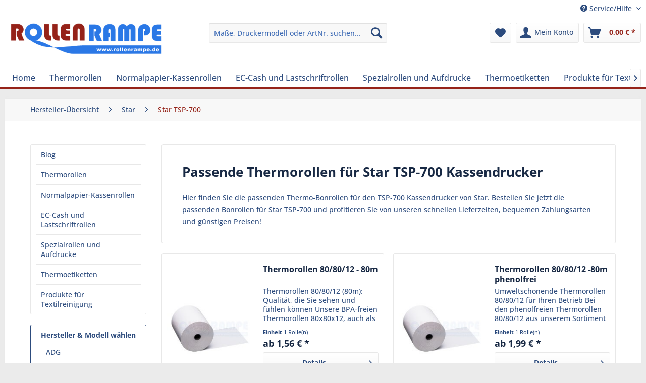

--- FILE ---
content_type: text/html; charset=UTF-8
request_url: https://www.rollenrampe.de/kassenrollen-fuer/star/tsp-700
body_size: 19011
content:
<!DOCTYPE html>
<html class="no-js" lang="de" itemscope="itemscope" itemtype="https://schema.org/WebPage">
<head>
<meta charset="utf-8"><!-- WbmTagManager -->
<script>
var googleTagManagerFunction = function(w,d,s,l,i) {
    w[l]=w[l]||[];
    w[l].push({'gtm.start':new Date().getTime(),event:'gtm.js'});
    var f=d.getElementsByTagName(s)[0],j=d.createElement(s),dl=l!='dataLayer'?'&l='+l:'';
    j.async=true;
    j.src='https://www.googletagmanager.com/gtm.js?id='+i+dl+'';
    f.parentNode.insertBefore(j,f);
};

setTimeout(() => {
    googleTagManagerFunction(window,document,'script','dataLayer','GTM-KZF3XGC');
}, 3000);
</script>
<!-- End WbmTagManager -->
<meta name="author" content="total10 GmbH" />
<meta name="robots" content="index,follow" />
<meta name="revisit-after" content="15 days" />
<meta name="keywords" content="Kassendrucker,Star TSP-700,Thermorollen" />
<meta name="description" content="Günstige Thermorollen für den Star TSP-700 Kassendrucker versandkostenfrei und auf Rechnung auch für Neukunden.  Finden Sie jetzt die passenden Bonrollen / Kassenrollen und sparen Sie bares Geld auf www.rollenrampe.de" />
<meta property="og:type" content="product.group" />
<meta property="og:site_name" content="Rollenrampe" />
<meta property="og:title" content="" />
<meta property="og:description" content="" />
<meta name="twitter:card" content="product" />
<meta name="twitter:site" content="Rollenrampe" />
<meta name="twitter:title" content="" />
<meta name="twitter:description" content="" />
<meta property="og:image" content="https://www.rollenrampe.de/media/image/d5/c1/7a/RRlogo.png" />
<meta name="twitter:image" content="https://www.rollenrampe.de/media/image/d5/c1/7a/RRlogo.png" />
<meta property="og:url" content="https://www.rollenrampe.de/RrData/modelsDetail">
<meta property="twitter:url" content="https://www.rollenrampe.de/RrData/modelsDetail">
<meta itemprop="copyrightHolder" content="Rollenrampe" />
<meta itemprop="copyrightYear" content="2014" />
<meta itemprop="isFamilyFriendly" content="True" />
<meta itemprop="image" content="https://www.rollenrampe.de/media/image/d5/c1/7a/RRlogo.png" />
<meta name="viewport" content="width=device-width, initial-scale=1.0">
<meta name="mobile-web-app-capable" content="yes">
<meta name="apple-mobile-web-app-title" content="Rollenrampe">
<meta name="apple-mobile-web-app-capable" content="yes">
<meta name="apple-mobile-web-app-status-bar-style" content="default">
<link rel="apple-touch-icon-precomposed" href="https://www.rollenrampe.de/media/image/e6/4c/84/apple-touch-icon.png">
<link rel="shortcut icon" href="https://www.rollenrampe.de/media/unknown/d9/0c/f4/favicon.ico">
<meta name="msapplication-navbutton-color" content="#952319" />
<meta name="application-name" content="Rollenrampe" />
<meta name="msapplication-starturl" content="https://www.rollenrampe.de/" />
<meta name="msapplication-window" content="width=1024;height=768" />
<meta name="msapplication-TileImage" content="https://www.rollenrampe.de/media/image/e6/4c/84/apple-touch-icon.png">
<meta name="msapplication-TileColor" content="#952319">
<meta name="theme-color" content="#952319" />
<link rel="canonical" href="https://www.rollenrampe.de/kassenrollen-fuer/star/tsp-700" />
<title itemprop="name">Thermorollen für Star TSP-700</title>
<link href="/web/cache/1767620683_10f90ac812267b3751309b87a48c1265.css" media="all" rel="stylesheet" type="text/css" />
<link rel="preload" href="/themes/Frontend/Responsive/frontend/_public/vendors/fonts/open-sans-fontface/Regular/OpenSans-Regular.woff2?201906060858" as="font" type="font/woff2" crossorigin>
<link rel="preload" href="/themes/Frontend/Responsive/frontend/_public/vendors/fonts/open-sans-fontface/Bold/OpenSans-Bold.woff2?201906060858" as="font" type="font/woff2" crossorigin>
<link rel="preload" href="/themes/Frontend/Responsive/frontend/_public/vendors/fonts/open-sans-fontface/Semibold/OpenSans-Semibold.woff2?201906060858" as="font" type="font/woff2" crossorigin>
<link rel="preload" href="/themes/Frontend/Responsive/frontend/_public/src/fonts/shopware.woff2?" as="font" type="font/woff2" crossorigin>
</head>
<body class="
is--ctl-rrdata is--act-modelsdetail    is--ctl-listing
" ><!-- WbmTagManager (noscript) -->
<noscript><iframe src="https://www.googletagmanager.com/ns.html?id=GTM-KZF3XGC"
            height="0" width="0" style="display:none;visibility:hidden"></iframe></noscript>
<!-- End WbmTagManager (noscript) -->
<div data-paypalUnifiedMetaDataContainer="true" data-paypalUnifiedRestoreOrderNumberUrl="https://www.rollenrampe.de/widgets/PaypalUnifiedOrderNumber/restoreOrderNumber" class="is--hidden">
</div>
<div class="page-wrap">
<noscript class="noscript-main">
<div class="alert is--warning">
<div class="alert--icon">
<i class="icon--element icon--warning"></i>
</div>
<div class="alert--content">
Um Rollenrampe in vollem Umfang nutzen zu k&ouml;nnen, empfehlen wir Ihnen Javascript in Ihrem Browser zu aktiveren.
</div>
</div>
</noscript>
<header class="header-main">
<div class="top-bar">
<div class="container block-group">
<nav class="top-bar--navigation block" role="menubar">

    



    

<div class="navigation--entry entry--service has--drop-down" role="menuitem" aria-haspopup="true" data-drop-down-menu="true">
<i class="icon--service"></i> Service/Hilfe
<ul class="service--list is--rounded" role="menu">
<li class="service--entry" role="menuitem">
<a class="service--link" href="https://www.rollenrampe.de/kontaktformular" title="Kontakt" target="_self">
Kontakt
</a>
</li>
<li class="service--entry" role="menuitem">
<a class="service--link" href="https://www.rollenrampe.de/versand-und-zahlungsbedingungen.html" title="Versand und Zahlungsbedingungen" >
Versand und Zahlungsbedingungen
</a>
</li>
<li class="service--entry" role="menuitem">
<a class="service--link" href="https://www.rollenrampe.de/datenschutz.html" title="Datenschutz" >
Datenschutz
</a>
</li>
<li class="service--entry" role="menuitem">
<a class="service--link" href="https://www.rollenrampe.de/agb.html" title="AGB" >
AGB
</a>
</li>
<li class="service--entry" role="menuitem">
<a class="service--link" href="https://www.rollenrampe.de/impressum.html" title="Impressum" >
Impressum
</a>
</li>
</ul>
</div>
</nav>
</div>
</div>
<div class="container header--navigation">
<div class="logo-main block-group" role="banner">
<div class="logo--shop block">
<a class="logo--link" href="https://www.rollenrampe.de/" title="Rollenrampe - zur Startseite wechseln">
<picture>
<source srcset="https://www.rollenrampe.de/media/image/d5/c1/7a/RRlogo.png" media="(min-width: 78.75em)">
<source srcset="https://www.rollenrampe.de/media/image/d5/c1/7a/RRlogo.png" media="(min-width: 64em)">
<source srcset="https://www.rollenrampe.de/media/image/d5/c1/7a/RRlogo.png" media="(min-width: 48em)">
<img srcset="https://www.rollenrampe.de/media/image/d5/c1/7a/RRlogo.png" alt="Rollenrampe - zur Startseite wechseln" />
</picture>
</a>
</div>
</div>
<nav class="shop--navigation block-group">
<ul class="navigation--list block-group" role="menubar">
<li class="navigation--entry entry--menu-left" role="menuitem">
<a class="entry--link entry--trigger btn is--icon-left" href="#offcanvas--left" data-offcanvas="true" data-offCanvasSelector=".sidebar-main" aria-label="Menü">
<i class="icon--menu"></i> Menü
</a>
</li>
<li class="navigation--entry entry--search" role="menuitem" data-search="true" aria-haspopup="true" data-minLength="3">
<a class="btn entry--link entry--trigger" href="#show-hide--search" title="Suche anzeigen / schließen" aria-label="Suche anzeigen / schließen">
<i class="icon--search"></i>
<span class="search--display">Suchen</span>
</a>
<form action="/search" method="get" class="main-search--form">
<input type="search" name="sSearch" aria-label="Maße, Druckermodell oder ArtNr. suchen..." class="main-search--field" autocomplete="off" autocapitalize="off" placeholder="Maße, Druckermodell oder ArtNr. suchen..." maxlength="30" />
<button type="submit" class="main-search--button" aria-label="Suchen">
<i class="icon--search"></i>
<span class="main-search--text">Suchen</span>
</button>
<div class="form--ajax-loader">&nbsp;</div>
</form>
<div class="main-search--results"></div>
</li>

    <li class="navigation--entry entry--notepad" role="menuitem">
        
        <a href="https://www.rollenrampe.de/note" title="Merkzettel" aria-label="Merkzettel" class="btn">
            <i class="icon--heart"></i>
                    </a>
    </li>




    <li class="navigation--entry entry--account with-slt"
        role="menuitem"
        data-offcanvas="true"
        data-offCanvasSelector=".account--dropdown-navigation">
        
            <a href="https://www.rollenrampe.de/account"
               title="Mein Konto"
               aria-label="Mein Konto"
               class="btn is--icon-left entry--link account--link">
                <i class="icon--account"></i>
                                    <span class="account--display">
                        Mein Konto
                    </span>
                            </a>
        

                    
                <div class="account--dropdown-navigation">

                    
                        <div class="navigation--smartphone">
                            <div class="entry--close-off-canvas">
                                <a href="#close-account-menu"
                                   class="account--close-off-canvas"
                                   title="Menü schließen"
                                   aria-label="Menü schließen">
                                    Menü schließen <i class="icon--arrow-right"></i>
                                </a>
                            </div>
                        </div>
                    

                    
                            <div class="account--menu is--rounded is--personalized">
        
                            
                
                                            <span class="navigation--headline">
                            Mein Konto
                        </span>
                                    

                
                <div class="account--menu-container">

                    
                        
                        <ul class="sidebar--navigation navigation--list is--level0 show--active-items">
                            
                                
                                
                                    
    
                                                                                    <li class="navigation--entry">
                                                <span class="navigation--signin">
                                                    <a href="https://www.rollenrampe.de/account#hide-registration"
                                                       class="blocked--link btn is--primary navigation--signin-btn"
                                                       data-collapseTarget="#registration"
                                                       data-action="close">
                                                        Anmelden
                                                    </a>
                                                    <span class="navigation--register">
                                                        oder
                                                        <a href="https://www.rollenrampe.de/account#show-registration"
                                                           class="blocked--link"
                                                           data-collapseTarget="#registration"
                                                           data-action="open">
                                                            registrieren
                                                        </a>
                                                    </span>
                                                </span>
                                            </li>
                                                                            
    
                    <li><div class="amazon-pay-button-wrapper login-dropdown-wrapper">
                <div class="amazon-login-button"></div>
            </div></li>
            


                                    
                                        <li class="navigation--entry">
                                            <a href="https://www.rollenrampe.de/account" title="Übersicht" class="navigation--link">
                                                Übersicht
                                            </a>
                                        </li>
                                    
                                

                                
                                
                                    <li class="navigation--entry">
                                        <a href="https://www.rollenrampe.de/account/profile" title="Persönliche Daten" class="navigation--link" rel="nofollow">
                                            Persönliche Daten
                                        </a>
                                    </li>
                                

                                
                                
                                                                            
                                            <li class="navigation--entry">
                                                <a href="https://www.rollenrampe.de/address/index/sidebar/" title="Adressen" class="navigation--link" rel="nofollow">
                                                    Adressen
                                                </a>
                                            </li>
                                        
                                                                    

                                
                                
                                    <li class="navigation--entry">
                                        <a href="https://www.rollenrampe.de/account/payment" title="Zahlungsarten" class="navigation--link" rel="nofollow">
                                            Zahlungsarten
                                        </a>
                                    </li>
                                

                                
                                
                                    <li class="navigation--entry">
                                        <a href="https://www.rollenrampe.de/account/orders" title="Bestellungen" class="navigation--link" rel="nofollow">
                                            Bestellungen
                                        </a>
                                    </li>
                                

                                
                                
                                                                            <li class="navigation--entry">
                                            <a href="https://www.rollenrampe.de/account/downloads" title="Sofortdownloads" class="navigation--link" rel="nofollow">
                                                Sofortdownloads
                                            </a>
                                        </li>
                                                                    

                                
                                
                                    <li class="navigation--entry">
                                        <a href="https://www.rollenrampe.de/note" title="Merkzettel" class="navigation--link" rel="nofollow">
                                            Merkzettel
                                        </a>
                                    </li>
                                

                                
                                
                                                                    

                                
                                
                                                                    
                            
                        </ul>
                    
                </div>
                    
    </div>
                    
                </div>
            
            </li>




    <li class="navigation--entry entry--cart" role="menuitem">
        
        <a class="btn is--icon-left cart--link" href="https://www.rollenrampe.de/checkout/cart" title="Warenkorb" aria-label="Warenkorb">
            <span class="cart--display">
                                    Warenkorb
                            </span>

            <span class="badge is--primary is--minimal cart--quantity is--hidden">0</span>

            <i class="icon--basket"></i>

            <span class="cart--amount">
                0,00&nbsp;&euro; *
            </span>
        </a>
        <div class="ajax-loader">&nbsp;</div>
    </li>




</ul>
</nav>
<div class="container--ajax-cart" data-collapse-cart="true" data-displayMode="offcanvas"></div>
</div>
</header>
<nav class="navigation-main">
<div class="container" data-menu-scroller="true" data-listSelector=".navigation--list.container" data-viewPortSelector=".navigation--list-wrapper">
<div class="navigation--list-wrapper">
<ul class="navigation--list container" role="menubar" itemscope="itemscope" itemtype="https://schema.org/SiteNavigationElement">
<li class="navigation--entry is--home" role="menuitem"><a class="navigation--link is--first" href="https://www.rollenrampe.de/" title="Home" aria-label="Home" itemprop="url"><span itemprop="name">Home</span></a></li><li class="navigation--entry" role="menuitem"><a class="navigation--link" href="https://www.rollenrampe.de/thermorollen/" title="Thermorollen" aria-label="Thermorollen" itemprop="url"><span itemprop="name">Thermorollen</span></a></li><li class="navigation--entry" role="menuitem"><a class="navigation--link" href="https://www.rollenrampe.de/normalpapier-kassenrollen/" title="Normalpapier-Kassenrollen" aria-label="Normalpapier-Kassenrollen" itemprop="url"><span itemprop="name">Normalpapier-Kassenrollen</span></a></li><li class="navigation--entry" role="menuitem"><a class="navigation--link" href="https://www.rollenrampe.de/ec-cash-und-lastschriftrollen/" title="EC-Cash und Lastschriftrollen" aria-label="EC-Cash und Lastschriftrollen" itemprop="url"><span itemprop="name">EC-Cash und Lastschriftrollen</span></a></li><li class="navigation--entry" role="menuitem"><a class="navigation--link" href="https://www.rollenrampe.de/spezialrollen-und-aufdrucke/" title="Spezialrollen und Aufdrucke" aria-label="Spezialrollen und Aufdrucke" itemprop="url"><span itemprop="name">Spezialrollen und Aufdrucke</span></a></li><li class="navigation--entry" role="menuitem"><a class="navigation--link" href="https://www.rollenrampe.de/thermoetiketten/" title="Thermoetiketten" aria-label="Thermoetiketten" itemprop="url"><span itemprop="name">Thermoetiketten</span></a></li><li class="navigation--entry" role="menuitem"><a class="navigation--link" href="https://www.rollenrampe.de/produkte-fuer-textilreinigung/" title="Produkte für Textilreinigung" aria-label="Produkte für Textilreinigung" itemprop="url"><span itemprop="name">Produkte für Textilreinigung</span></a></li>            </ul>
</div>
<div class="advanced-menu" data-advanced-menu="true" data-hoverDelay="250">
<div class="menu--container">
<div class="button-container">
<a href="https://www.rollenrampe.de/thermorollen/" class="button--category" aria-label="Zur Kategorie Thermorollen" title="Zur Kategorie Thermorollen">
<i class="icon--arrow-right"></i>
Zur Kategorie Thermorollen
</a>
<span class="button--close">
<i class="icon--cross"></i>
</span>
</div>
<div class="content--wrapper has--content has--teaser">
<ul class="menu--list menu--level-0 columns--2" style="width: 50%;">
<li class="menu--list-item item--level-0" style="width: 100%">
<a href="https://www.rollenrampe.de/kassenrollen-fuer/" class="menu--list-item-link" aria-label="Bonrollen nach Modell suchen" title="Bonrollen nach Modell suchen" target="_parent">Bonrollen nach Modell suchen</a>
</li>
<li class="menu--list-item item--level-0" style="width: 100%">
<a href="https://www.rollenrampe.de/thermorollen/thermorollen-38mm/" class="menu--list-item-link" aria-label="Thermorollen 38mm " title="Thermorollen 38mm ">Thermorollen 38mm </a>
</li>
<li class="menu--list-item item--level-0" style="width: 100%">
<a href="https://www.rollenrampe.de/thermorollen/thermorollen-41mm/" class="menu--list-item-link" aria-label="Thermorollen 41mm " title="Thermorollen 41mm ">Thermorollen 41mm </a>
</li>
<li class="menu--list-item item--level-0" style="width: 100%">
<a href="https://www.rollenrampe.de/thermorollen/thermorollen-44mm/" class="menu--list-item-link" aria-label="Thermorollen 44mm " title="Thermorollen 44mm ">Thermorollen 44mm </a>
</li>
<li class="menu--list-item item--level-0" style="width: 100%">
<a href="https://www.rollenrampe.de/thermorollen/thermorollen-50mm/" class="menu--list-item-link" aria-label="Thermorollen 50mm " title="Thermorollen 50mm ">Thermorollen 50mm </a>
</li>
<li class="menu--list-item item--level-0" style="width: 100%">
<a href="https://www.rollenrampe.de/thermorollen/thermorollen-54mm/" class="menu--list-item-link" aria-label="Thermorollen 54mm" title="Thermorollen 54mm">Thermorollen 54mm</a>
</li>
<li class="menu--list-item item--level-0" style="width: 100%">
<a href="https://www.rollenrampe.de/thermorollen/thermorollen-57mm/" class="menu--list-item-link" aria-label="Thermorollen 57mm" title="Thermorollen 57mm">Thermorollen 57mm</a>
</li>
<li class="menu--list-item item--level-0" style="width: 100%">
<a href="https://www.rollenrampe.de/thermorollen/thermorollen-58mm/" class="menu--list-item-link" aria-label="Thermorollen 58mm" title="Thermorollen 58mm">Thermorollen 58mm</a>
</li>
<li class="menu--list-item item--level-0" style="width: 100%">
<a href="https://www.rollenrampe.de/thermorollen/thermorollen-60mm/" class="menu--list-item-link" aria-label="Thermorollen 60mm" title="Thermorollen 60mm">Thermorollen 60mm</a>
</li>
<li class="menu--list-item item--level-0" style="width: 100%">
<a href="https://www.rollenrampe.de/thermorollen/thermorollen-62mm/" class="menu--list-item-link" aria-label="Thermorollen 62mm" title="Thermorollen 62mm">Thermorollen 62mm</a>
</li>
<li class="menu--list-item item--level-0" style="width: 100%">
<a href="https://www.rollenrampe.de/thermorollen/thermorollen-72mm/" class="menu--list-item-link" aria-label="Thermorollen 72mm" title="Thermorollen 72mm">Thermorollen 72mm</a>
</li>
<li class="menu--list-item item--level-0" style="width: 100%">
<a href="https://www.rollenrampe.de/thermorollen/thermorollen-76mm/" class="menu--list-item-link" aria-label="Thermorollen 76mm" title="Thermorollen 76mm">Thermorollen 76mm</a>
</li>
<li class="menu--list-item item--level-0" style="width: 100%">
<a href="https://www.rollenrampe.de/thermorollen/thermorollen-80mm/" class="menu--list-item-link" aria-label="Thermorollen 80mm" title="Thermorollen 80mm">Thermorollen 80mm</a>
</li>
<li class="menu--list-item item--level-0" style="width: 100%">
<a href="https://www.rollenrampe.de/thermorollen/thermorollen-82-5mm/" class="menu--list-item-link" aria-label="Thermorollen 82,5mm" title="Thermorollen 82,5mm">Thermorollen 82,5mm</a>
</li>
<li class="menu--list-item item--level-0" style="width: 100%">
<a href="https://www.rollenrampe.de/thermorollen/thermorollen-110mm/" class="menu--list-item-link" aria-label="Thermorollen 110mm" title="Thermorollen 110mm">Thermorollen 110mm</a>
</li>
<li class="menu--list-item item--level-0" style="width: 100%">
<a href="https://www.rollenrampe.de/thermorollen/thermorollen-112mm/" class="menu--list-item-link" aria-label="Thermorollen 112mm" title="Thermorollen 112mm">Thermorollen 112mm</a>
</li>
<li class="menu--list-item item--level-0" style="width: 100%">
<a href="https://www.rollenrampe.de/thermorollen/thermorollen-210mm-faxrollen/" class="menu--list-item-link" aria-label="Thermorollen 210mm (Faxrollen)" title="Thermorollen 210mm (Faxrollen)">Thermorollen 210mm (Faxrollen)</a>
</li>
</ul>
<div class="menu--delimiter" style="right: 50%;"></div>
<div class="menu--teaser" style="width: 50%;">
<a href="https://www.rollenrampe.de/thermorollen/" aria-label="Zur Kategorie Thermorollen" title="Zur Kategorie Thermorollen" class="teaser--image" style="background-image: url(https://www.rollenrampe.de/media/image/5f/4e/55/Diverse-Thermorollen.jpg);"></a>
<div class="teaser--headline">Thermorollen</div>
<div class="teaser--text">
Qualitatives Thermopapier von der Rolle
Wir bieten Ihnen alle Arten von Thermorollen in Top-Qualiät zu günstigen Preisen.  Sie finden bei uns Thermo-Papierrollen in allen gängigen Größen. Die Produktvarianten unterscheiden sich vor allem...
<a class="teaser--text-link" href="https://www.rollenrampe.de/thermorollen/" aria-label="mehr erfahren" title="mehr erfahren">
mehr erfahren
</a>
</div>
</div>
</div>
</div>
<div class="menu--container">
<div class="button-container">
<a href="https://www.rollenrampe.de/normalpapier-kassenrollen/" class="button--category" aria-label="Zur Kategorie Normalpapier-Kassenrollen" title="Zur Kategorie Normalpapier-Kassenrollen">
<i class="icon--arrow-right"></i>
Zur Kategorie Normalpapier-Kassenrollen
</a>
<span class="button--close">
<i class="icon--cross"></i>
</span>
</div>
<div class="content--wrapper has--content has--teaser">
<ul class="menu--list menu--level-0 columns--2" style="width: 50%;">
<li class="menu--list-item item--level-0" style="width: 100%">
<a href="https://www.rollenrampe.de/kassenrollen-fuer/" class="menu--list-item-link" aria-label="Bonrollen nach Modell suchen" title="Bonrollen nach Modell suchen" target="_parent">Bonrollen nach Modell suchen</a>
</li>
<li class="menu--list-item item--level-0" style="width: 100%">
<a href="https://www.rollenrampe.de/normalpapier-kassenrollen/38mm-breite/" class="menu--list-item-link" aria-label="38mm Breite" title="38mm Breite">38mm Breite</a>
</li>
<li class="menu--list-item item--level-0" style="width: 100%">
<a href="https://www.rollenrampe.de/normalpapier-kassenrollen/44mm-breite/" class="menu--list-item-link" aria-label="44mm Breite" title="44mm Breite">44mm Breite</a>
</li>
<li class="menu--list-item item--level-0" style="width: 100%">
<a href="https://www.rollenrampe.de/normalpapier-kassenrollen/57mm-breite/" class="menu--list-item-link" aria-label="57mm Breite" title="57mm Breite">57mm Breite</a>
</li>
<li class="menu--list-item item--level-0" style="width: 100%">
<a href="https://www.rollenrampe.de/normalpapier-kassenrollen/58mm-breite/" class="menu--list-item-link" aria-label="58mm Breite" title="58mm Breite">58mm Breite</a>
</li>
<li class="menu--list-item item--level-0" style="width: 100%">
<a href="https://www.rollenrampe.de/normalpapier-kassenrollen/70mm-breite/" class="menu--list-item-link" aria-label="70mm Breite" title="70mm Breite">70mm Breite</a>
</li>
<li class="menu--list-item item--level-0" style="width: 100%">
<a href="https://www.rollenrampe.de/normalpapier-kassenrollen/76mm-breite/" class="menu--list-item-link" aria-label="76mm Breite" title="76mm Breite">76mm Breite</a>
</li>
<li class="menu--list-item item--level-0" style="width: 100%">
<a href="https://www.rollenrampe.de/normalpapier-kassenrollen/114mm-breite/" class="menu--list-item-link" aria-label="114mm Breite" title="114mm Breite">114mm Breite</a>
</li>
</ul>
<div class="menu--delimiter" style="right: 50%;"></div>
<div class="menu--teaser" style="width: 50%;">
<a href="https://www.rollenrampe.de/normalpapier-kassenrollen/" aria-label="Zur Kategorie Normalpapier-Kassenrollen" title="Zur Kategorie Normalpapier-Kassenrollen" class="teaser--image" style="background-image: url(https://www.rollenrampe.de/media/image/9f/98/91/Diverse-Kassenrollen.jpg);"></a>
<div class="teaser--headline">Normalpapier Kassenrollen</div>
<div class="teaser--text">
Bonrollen aus holzfreiem Papier
Bei uns erhalten Sie holzfreie Kassenrollen und Bonrollen für Ihre Kassendrucker in zahlreichen verschiedenen Breiten und Abmessungen. Wir führen Normalpapier-Rollen in jeder Größe und für nahezu alle...
<a class="teaser--text-link" href="https://www.rollenrampe.de/normalpapier-kassenrollen/" aria-label="mehr erfahren" title="mehr erfahren">
mehr erfahren
</a>
</div>
</div>
</div>
</div>
<div class="menu--container">
<div class="button-container">
<a href="https://www.rollenrampe.de/ec-cash-und-lastschriftrollen/" class="button--category" aria-label="Zur Kategorie EC-Cash und Lastschriftrollen" title="Zur Kategorie EC-Cash und Lastschriftrollen">
<i class="icon--arrow-right"></i>
Zur Kategorie EC-Cash und Lastschriftrollen
</a>
<span class="button--close">
<i class="icon--cross"></i>
</span>
</div>
<div class="content--wrapper has--content has--teaser">
<ul class="menu--list menu--level-0 columns--2" style="width: 50%;">
<li class="menu--list-item item--level-0" style="width: 100%">
<a href="https://www.rollenrampe.de/ec-cash-und-lastschriftrollen/ohne-lastschrifttext-fuer-ec-cash-pineingabe/" class="menu--list-item-link" aria-label="ohne Lastschrifttext (für EC-Cash / Pineingabe)" title="ohne Lastschrifttext (für EC-Cash / Pineingabe)">ohne Lastschrifttext (für EC-Cash / Pineingabe)</a>
</li>
<li class="menu--list-item item--level-0" style="width: 100%">
<a href="https://www.rollenrampe.de/ec-cash-und-lastschriftrollen/mit-lastschrifttext-unterschrift/" class="menu--list-item-link" aria-label="mit Lastschrifttext (Unterschrift)" title="mit Lastschrifttext (Unterschrift)">mit Lastschrifttext (Unterschrift)</a>
</li>
</ul>
<div class="menu--delimiter" style="right: 50%;"></div>
<div class="menu--teaser" style="width: 50%;">
<a href="https://www.rollenrampe.de/ec-cash-und-lastschriftrollen/" aria-label="Zur Kategorie EC-Cash und Lastschriftrollen" title="Zur Kategorie EC-Cash und Lastschriftrollen" class="teaser--image" style="background-image: url(https://www.rollenrampe.de/media/image/5c/67/26/Lastschriftrollen-Gruppe.jpg);"></a>
<div class="teaser--headline">EC-Cash- & Girocard-Bonrollen für Cash-Terminals
</div>
<div class="teaser--text">
Thermorollen f&uuml;r EC- &amp; Girocard-Terminals
In unserer Kategorie EC-Cash- und Lastschrift-Rollen finden Sie holzfreie und BPA-freie EC-Rollen und Lastschriftrollen f&uuml;r EC-Cash-Terminals. Unsere Lieferanten stehen f&uuml;r...
<a class="teaser--text-link" href="https://www.rollenrampe.de/ec-cash-und-lastschriftrollen/" aria-label="mehr erfahren" title="mehr erfahren">
mehr erfahren
</a>
</div>
</div>
</div>
</div>
<div class="menu--container">
<div class="button-container">
<a href="https://www.rollenrampe.de/spezialrollen-und-aufdrucke/" class="button--category" aria-label="Zur Kategorie Spezialrollen und Aufdrucke" title="Zur Kategorie Spezialrollen und Aufdrucke">
<i class="icon--arrow-right"></i>
Zur Kategorie Spezialrollen und Aufdrucke
</a>
<span class="button--close">
<i class="icon--cross"></i>
</span>
</div>
<div class="content--wrapper has--content has--teaser">
<ul class="menu--list menu--level-0 columns--2" style="width: 50%;">
<li class="menu--list-item item--level-0" style="width: 100%">
<a href="https://www.rollenrampe.de/spezialrollen-und-aufdrucke/guestchecks-bewirtungsbelege/" class="menu--list-item-link" aria-label="Guestchecks / Bewirtungsbelege" title="Guestchecks / Bewirtungsbelege">Guestchecks / Bewirtungsbelege</a>
</li>
<li class="menu--list-item item--level-0" style="width: 100%">
<a href="https://www.rollenrampe.de/spezialrollen-und-aufdrucke/apothekenrollen/" class="menu--list-item-link" aria-label="Apothekenrollen" title="Apothekenrollen">Apothekenrollen</a>
</li>
<li class="menu--list-item item--level-0" style="width: 100%">
<a href="/produkte-fuer-textilreinigung/hydrofixrollen/" class="menu--list-item-link" aria-label="Reinigungsfeste Rollen (Hydrofix)" title="Reinigungsfeste Rollen (Hydrofix)" target="_parent">Reinigungsfeste Rollen (Hydrofix)</a>
</li>
<li class="menu--list-item item--level-0" style="width: 100%">
<a href="https://www.rollenrampe.de/spezialrollen-und-aufdrucke/2-lagige-kassenrollen-mit-durchschlag/" class="menu--list-item-link" aria-label="2-lagige Kassenrollen mit Durchschlag" title="2-lagige Kassenrollen mit Durchschlag">2-lagige Kassenrollen mit Durchschlag</a>
</li>
<li class="menu--list-item item--level-0" style="width: 100%">
<a href="https://www.rollenrampe.de/spezialrollen-und-aufdrucke/tankstellenrollen/" class="menu--list-item-link" aria-label="Tankstellenrollen" title="Tankstellenrollen">Tankstellenrollen</a>
</li>
<li class="menu--list-item item--level-0" style="width: 100%">
<a href="https://www.rollenrampe.de/spezialrollen-und-aufdrucke/leergutautomatenrollen/" class="menu--list-item-link" aria-label="Leergutautomatenrollen" title="Leergutautomatenrollen">Leergutautomatenrollen</a>
</li>
<li class="menu--list-item item--level-0" style="width: 100%">
<a href="https://www.rollenrampe.de/spezialrollen-und-aufdrucke/waagen-rollen/" class="menu--list-item-link" aria-label="Waagen-Rollen" title="Waagen-Rollen">Waagen-Rollen</a>
</li>
<li class="menu--list-item item--level-0" style="width: 100%">
<a href="https://www.rollenrampe.de/spezialrollen-und-aufdrucke/faxrollen/" class="menu--list-item-link" aria-label="Faxrollen" title="Faxrollen">Faxrollen</a>
</li>
<li class="menu--list-item item--level-0" style="width: 100%">
<a href="https://www.rollenrampe.de/spezialrollen-und-aufdrucke/thermorollen-phenolfrei/" class="menu--list-item-link" aria-label="Thermorollen phenolfrei" title="Thermorollen phenolfrei">Thermorollen phenolfrei</a>
</li>
<li class="menu--list-item item--level-0" style="width: 100%">
<a href="/ec-cash-und-lastschriftrollen/mit-lastschrifttext-unterschrift/" class="menu--list-item-link" aria-label="SEPA-Lastschriftrollen" title="SEPA-Lastschriftrollen" target="_parent">SEPA-Lastschriftrollen</a>
</li>
</ul>
<div class="menu--delimiter" style="right: 50%;"></div>
<div class="menu--teaser" style="width: 50%;">
<a href="https://www.rollenrampe.de/spezialrollen-und-aufdrucke/" aria-label="Zur Kategorie Spezialrollen und Aufdrucke" title="Zur Kategorie Spezialrollen und Aufdrucke" class="teaser--image" style="background-image: url(https://www.rollenrampe.de/media/image/7f/88/f8/Thermorollen-80-80-12-80m-Apotheken-A_RR808012-T40APO_1.jpg);"></a>
<div class="teaser--headline">Spezialrollen für branchenspezifische Anwendungen</div>
<div class="teaser--text">
Spezialrollen für besondere Verwendungszwecke in großer Auswahl
Kassenrollen, Lastschriftrollen und EC-Rollen sind die gebräuchlichsten Produkte zum Ausstellen eines rechtssicheren Kaufbelegs. Doch in manchen Fällen bedarf es Bons, Belege und...
<a class="teaser--text-link" href="https://www.rollenrampe.de/spezialrollen-und-aufdrucke/" aria-label="mehr erfahren" title="mehr erfahren">
mehr erfahren
</a>
</div>
</div>
</div>
</div>
<div class="menu--container">
<div class="button-container">
<a href="https://www.rollenrampe.de/thermoetiketten/" class="button--category" aria-label="Zur Kategorie Thermoetiketten" title="Zur Kategorie Thermoetiketten">
<i class="icon--arrow-right"></i>
Zur Kategorie Thermoetiketten
</a>
<span class="button--close">
<i class="icon--cross"></i>
</span>
</div>
<div class="content--wrapper has--content has--teaser">
<ul class="menu--list menu--level-0 columns--2" style="width: 50%;">
<li class="menu--list-item item--level-0" style="width: 100%">
<a href="https://www.rollenrampe.de/thermoetiketten/bizerba-etiketten/" class="menu--list-item-link" aria-label="Bizerba Etiketten" title="Bizerba Etiketten">Bizerba Etiketten</a>
</li>
</ul>
<div class="menu--delimiter" style="right: 50%;"></div>
<div class="menu--teaser" style="width: 50%;">
<a href="https://www.rollenrampe.de/thermoetiketten/" aria-label="Zur Kategorie Thermoetiketten" title="Zur Kategorie Thermoetiketten" class="teaser--image" style="background-image: url(https://www.rollenrampe.de/media/image/14/22/39/9H1_8297b_6000x4000px.jpg);"></a>
<div class="teaser--headline">Thermoetiketten für Waagen und Auszeichnung</div>
<div class="teaser--text">
Thermohaftetiketten auf Etikettenrollen: unentbehrlich in Handel, Logistik und Disposition
Überall, wo heute im Handel, in der Logistikbranche und in der Industrie Artikel mit Preisen, Materialnummern, Barcodes, Inventarnummern oder...
<a class="teaser--text-link" href="https://www.rollenrampe.de/thermoetiketten/" aria-label="mehr erfahren" title="mehr erfahren">
mehr erfahren
</a>
</div>
</div>
</div>
</div>
<div class="menu--container">
<div class="button-container">
<a href="https://www.rollenrampe.de/produkte-fuer-textilreinigung/" class="button--category" aria-label="Zur Kategorie Produkte für Textilreinigung" title="Zur Kategorie Produkte für Textilreinigung">
<i class="icon--arrow-right"></i>
Zur Kategorie Produkte für Textilreinigung
</a>
<span class="button--close">
<i class="icon--cross"></i>
</span>
</div>
<div class="content--wrapper has--content has--teaser">
<ul class="menu--list menu--level-0 columns--2" style="width: 50%;">
<li class="menu--list-item item--level-0" style="width: 100%">
<a href="https://www.rollenrampe.de/produkte-fuer-textilreinigung/hydrofixrollen-und-streifen/" class="menu--list-item-link" aria-label="Hydrofixrollen -und Streifen" title="Hydrofixrollen -und Streifen">Hydrofixrollen -und Streifen</a>
</li>
<li class="menu--list-item item--level-0" style="width: 100%">
<a href="https://www.rollenrampe.de/produkte-fuer-textilreinigung/kombikarten-mit-abrissen-fuer-textilreinigungen/" class="menu--list-item-link" aria-label="Kombikarten mit Abrissen für Textilreinigungen" title="Kombikarten mit Abrissen für Textilreinigungen">Kombikarten mit Abrissen für Textilreinigungen</a>
</li>
<li class="menu--list-item item--level-0" style="width: 100%">
<a href="https://www.rollenrampe.de/produkte-fuer-textilreinigung/kombikarten-mit-abrissen-fuer-schneiderei/" class="menu--list-item-link" aria-label="Kombikarten mit Abrissen für Schneiderei" title="Kombikarten mit Abrissen für Schneiderei">Kombikarten mit Abrissen für Schneiderei</a>
</li>
<li class="menu--list-item item--level-0" style="width: 100%">
<a href="https://www.rollenrampe.de/produkte-fuer-textilreinigung/markierungs-und-fleckenzettel/" class="menu--list-item-link" aria-label="Markierungs -und Fleckenzettel" title="Markierungs -und Fleckenzettel">Markierungs -und Fleckenzettel</a>
</li>
<li class="menu--list-item item--level-0" style="width: 100%">
<a href="https://www.rollenrampe.de/produkte-fuer-textilreinigung/hemdenauszeichnung-ohd-und-knopflochstreifen/" class="menu--list-item-link" aria-label="Hemdenauszeichnung (OHD) und Knopflochstreifen" title="Hemdenauszeichnung (OHD) und Knopflochstreifen">Hemdenauszeichnung (OHD) und Knopflochstreifen</a>
</li>
<li class="menu--list-item item--level-0" style="width: 100%">
<a href="https://www.rollenrampe.de/produkte-fuer-textilreinigung/auftragsbestaetigungsbuecher-und-bloecke/" class="menu--list-item-link" aria-label="Auftragsbestätigungsbücher -und Blöcke" title="Auftragsbestätigungsbücher -und Blöcke">Auftragsbestätigungsbücher -und Blöcke</a>
</li>
<li class="menu--list-item item--level-0" style="width: 100%">
<a href="https://www.rollenrampe.de/produkte-fuer-textilreinigung/lieferscheinbuecher-und-rechnungsbuecher/" class="menu--list-item-link" aria-label="Lieferscheinbücher und Rechnungsbücher" title="Lieferscheinbücher und Rechnungsbücher">Lieferscheinbücher und Rechnungsbücher</a>
</li>
<li class="menu--list-item item--level-0" style="width: 100%">
<a href="https://www.rollenrampe.de/produkte-fuer-textilreinigung/annahmebuecher/" class="menu--list-item-link" aria-label="Annahmebücher" title="Annahmebücher">Annahmebücher</a>
</li>
<li class="menu--list-item item--level-0" style="width: 100%">
<a href="https://www.rollenrampe.de/produkte-fuer-textilreinigung/schadenbuecher/" class="menu--list-item-link" aria-label="Schadenbücher" title="Schadenbücher">Schadenbücher</a>
</li>
<li class="menu--list-item item--level-0" style="width: 100%">
<a href="https://www.rollenrampe.de/produkte-fuer-textilreinigung/waeschereivordrucke-und-waeschelisten/" class="menu--list-item-link" aria-label="Wäschereivordrucke und Wäschelisten" title="Wäschereivordrucke und Wäschelisten">Wäschereivordrucke und Wäschelisten</a>
</li>
<li class="menu--list-item item--level-0" style="width: 100%">
<a href="https://www.rollenrampe.de/produkte-fuer-textilreinigung/zehnerkarten-kundenbindung-ueber-rabatte/" class="menu--list-item-link" aria-label="Zehnerkarten / Kundenbindung über Rabatte" title="Zehnerkarten / Kundenbindung über Rabatte">Zehnerkarten / Kundenbindung über Rabatte</a>
</li>
<li class="menu--list-item item--level-0" style="width: 100%">
<a href="https://www.rollenrampe.de/produkte-fuer-textilreinigung/fundsachenbeutel/" class="menu--list-item-link" aria-label="Fundsachenbeutel" title="Fundsachenbeutel">Fundsachenbeutel</a>
</li>
<li class="menu--list-item item--level-0" style="width: 100%">
<a href="https://www.rollenrampe.de/produkte-fuer-textilreinigung/designer-thermorollen-fuer-die-textilbranche/" class="menu--list-item-link" aria-label="Designer-Thermorollen für die Textilbranche" title="Designer-Thermorollen für die Textilbranche">Designer-Thermorollen für die Textilbranche</a>
</li>
<li class="menu--list-item item--level-0" style="width: 100%">
<a href="https://www.rollenrampe.de/produkte-fuer-textilreinigung/blaupapier-durchschreibpapier/" class="menu--list-item-link" aria-label="Blaupapier (Durchschreibpapier)" title="Blaupapier (Durchschreibpapier)">Blaupapier (Durchschreibpapier)</a>
</li>
</ul>
<div class="menu--delimiter" style="right: 50%;"></div>
<div class="menu--teaser" style="width: 50%;">
<div class="teaser--headline">Hydrofixrollen, Kombikarten, Annahmeblocks & Co. für Reinigungen</div>
<div class="teaser--text">
Textilpflege: Alles rund um Kennzeichnung und Kassenrollen
In dieser Kategorie haben wir Ihnen Produkte speziell für die Textil- und Reinigungsbranche zur Kennzeichnung, Dokumentation und Organisation Ihrer Aufträge zusammengestellt. Bei nahezu...
<a class="teaser--text-link" href="https://www.rollenrampe.de/produkte-fuer-textilreinigung/" aria-label="mehr erfahren" title="mehr erfahren">
mehr erfahren
</a>
</div>
</div>
</div>
</div>
</div>
</div>
</nav>
<section class=" content-main container block-group">
<nav class="content--breadcrumb block">
<ul class="breadcrumb--list" role="menu" itemscope itemtype="https://schema.org/BreadcrumbList">
<li role="menuitem" class="breadcrumb--entry" itemprop="itemListElement" itemscope itemtype="https://schema.org/ListItem">
<a class="breadcrumb--link" href="https://www.rollenrampe.de/kassenrollen-fuer/" title="Hersteller-Übersicht" itemprop="item">
<link itemprop="url" href="https://www.rollenrampe.de/kassenrollen-fuer/" />
<span class="breadcrumb--title" itemprop="name">Hersteller-Übersicht</span>
</a>
<meta itemprop="position" content="0" />
</li>
<li role="none" class="breadcrumb--separator">
<i class="icon--arrow-right"></i>
</li>
<li role="menuitem" class="breadcrumb--entry" itemprop="itemListElement" itemscope itemtype="https://schema.org/ListItem">
<a class="breadcrumb--link" href="https://www.rollenrampe.de/kassenrollen-fuer/star" title="Star" itemprop="item">
<link itemprop="url" href="https://www.rollenrampe.de/kassenrollen-fuer/star" />
<span class="breadcrumb--title" itemprop="name">Star</span>
</a>
<meta itemprop="position" content="1" />
</li>
<li role="none" class="breadcrumb--separator">
<i class="icon--arrow-right"></i>
</li>
<li role="menuitem" class="breadcrumb--entry is--active" itemprop="itemListElement" itemscope itemtype="https://schema.org/ListItem">
<a class="breadcrumb--link" href="https://www.rollenrampe.de/kassenrollen-fuer/star/tsp-700" title="Star TSP-700" itemprop="item">
<link itemprop="url" href="https://www.rollenrampe.de/kassenrollen-fuer/star/tsp-700" />
<span class="breadcrumb--title" itemprop="name">Star TSP-700</span>
</a>
<meta itemprop="position" content="2" />
</li>
</ul>
</nav>
<div class="content-main--inner">
<aside class="sidebar-main off-canvas">
<div class="navigation--smartphone">
<ul class="navigation--list ">
<li class="navigation--entry entry--close-off-canvas">
<a href="#close-categories-menu" title="Menü schließen" class="navigation--link">
Menü schließen <i
class="icon--arrow-right"></i>
</a>
</li>
</ul>
<div class="mobile--switches">

    



    

</div>
</div>
<div class="sidebar--categories-wrapper" data-subcategory-nav="true" data-mainCategoryId="3" data-categoryId="1" data-fetchUrl="/widgets/RrData/getMenu/manufacturersId/33" >
<div class="categories--headline navigation--headline">
Kategorien
</div>
<div class="sidebar--categories-navigation">
<ul class="sidebar--navigation categories--navigation navigation--list is--drop-down is--level0 is--rounded" role="menu">
<li class="navigation--entry" role="menuitem">
<a class="navigation--link" href="https://www.rollenrampe.de/blog/" data-categoryId="130" data-fetchUrl="/widgets/listing/getCategory/categoryId/130" title="Blog" >
Blog
</a>
</li>
<li class="navigation--entry has--sub-children" role="menuitem">
<a class="navigation--link link--go-forward" href="https://www.rollenrampe.de/thermorollen/" data-categoryId="5" data-fetchUrl="/widgets/listing/getCategory/categoryId/5" title="Thermorollen" >
Thermorollen
<span class="is--icon-right">
<i class="icon--arrow-right"></i>
</span>
</a>
</li>
<li class="navigation--entry has--sub-children" role="menuitem">
<a class="navigation--link link--go-forward" href="https://www.rollenrampe.de/normalpapier-kassenrollen/" data-categoryId="6" data-fetchUrl="/widgets/listing/getCategory/categoryId/6" title="Normalpapier-Kassenrollen" >
Normalpapier-Kassenrollen
<span class="is--icon-right">
<i class="icon--arrow-right"></i>
</span>
</a>
</li>
<li class="navigation--entry has--sub-children" role="menuitem">
<a class="navigation--link link--go-forward" href="https://www.rollenrampe.de/ec-cash-und-lastschriftrollen/" data-categoryId="9" data-fetchUrl="/widgets/listing/getCategory/categoryId/9" title="EC-Cash und Lastschriftrollen" >
EC-Cash und Lastschriftrollen
<span class="is--icon-right">
<i class="icon--arrow-right"></i>
</span>
</a>
</li>
<li class="navigation--entry has--sub-children" role="menuitem">
<a class="navigation--link link--go-forward" href="https://www.rollenrampe.de/spezialrollen-und-aufdrucke/" data-categoryId="24" data-fetchUrl="/widgets/listing/getCategory/categoryId/24" title="Spezialrollen und Aufdrucke" >
Spezialrollen und Aufdrucke
<span class="is--icon-right">
<i class="icon--arrow-right"></i>
</span>
</a>
</li>
<li class="navigation--entry has--sub-children" role="menuitem">
<a class="navigation--link link--go-forward" href="https://www.rollenrampe.de/thermoetiketten/" data-categoryId="17" data-fetchUrl="/widgets/listing/getCategory/categoryId/17" title="Thermoetiketten" >
Thermoetiketten
<span class="is--icon-right">
<i class="icon--arrow-right"></i>
</span>
</a>
</li>
<li class="navigation--entry has--sub-children" role="menuitem">
<a class="navigation--link link--go-forward" href="https://www.rollenrampe.de/produkte-fuer-textilreinigung/" data-categoryId="52" data-fetchUrl="/widgets/listing/getCategory/categoryId/52" title="Produkte für Textilreinigung" >
Produkte für Textilreinigung
<span class="is--icon-right">
<i class="icon--arrow-right"></i>
</span>
</a>
</li>
</ul>
</div>
<div class="categories--headline navigation--headline">
Kassenrollen / Thermorollen für...
</div>
<div class="sidebar--categories-navigation">
<ul class="rr-data-menu sidebar--navigation categories--navigation navigation--list is--rounded
is--level0
is--drop-down                                 is--active" role="menu">
<li class="navigation--entry is--active has--sub-categories has--sub-children" role="menuitem">
<a class="navigation--link is--active has--sub-categories link--go-forward" href="https://www.rollenrampe.de/kassenrollen-fuer/" data-categoryId="0" data-fetchUrl="/widgets/RrData/getMenu/manufacturersId/0" title="Hersteller &amp; Modell wählen">
Hersteller & Modell wählen
<span class="is--icon-right">
<i class="icon--arrow-right"></i>
</span>
</a>
<ul class="rr-data-menu sidebar--navigation categories--navigation navigation--list is--rounded
is--level1
" role="menu">
<li class="navigation--entry is--inactive" role="menuitem">
<a class="navigation--link is--inactive" href="https://www.rollenrampe.de/kassenrollen-fuer/adg" data-categoryId="152" data-fetchUrl="/widgets/RrData/getMenu/manufacturersId/152" title="ADG">
ADG
</a>
</li>
<li class="navigation--entry is--inactive" role="menuitem">
<a class="navigation--link is--inactive" href="https://www.rollenrampe.de/kassenrollen-fuer/ads-anker" data-categoryId="1" data-fetchUrl="/widgets/RrData/getMenu/manufacturersId/1" title="ADS Anker">
ADS Anker
</a>
</li>
<li class="navigation--entry is--inactive" role="menuitem">
<a class="navigation--link is--inactive" href="https://www.rollenrampe.de/kassenrollen-fuer/art-development" data-categoryId="43" data-fetchUrl="/widgets/RrData/getMenu/manufacturersId/43" title="ART-development">
ART-development
</a>
</li>
<li class="navigation--entry is--inactive" role="menuitem">
<a class="navigation--link is--inactive" href="https://www.rollenrampe.de/kassenrollen-fuer/aster" data-categoryId="44" data-fetchUrl="/widgets/RrData/getMenu/manufacturersId/44" title="Aster">
Aster
</a>
</li>
<li class="navigation--entry is--inactive" role="menuitem">
<a class="navigation--link is--inactive" href="https://www.rollenrampe.de/kassenrollen-fuer/atg-telesignal" data-categoryId="153" data-fetchUrl="/widgets/RrData/getMenu/manufacturersId/153" title="ATG Telesignal">
ATG Telesignal
</a>
</li>
<li class="navigation--entry is--inactive" role="menuitem">
<a class="navigation--link is--inactive" href="https://www.rollenrampe.de/kassenrollen-fuer/aurora" data-categoryId="47" data-fetchUrl="/widgets/RrData/getMenu/manufacturersId/47" title="Aurora">
Aurora
</a>
</li>
<li class="navigation--entry is--inactive" role="menuitem">
<a class="navigation--link is--inactive" href="https://www.rollenrampe.de/kassenrollen-fuer/axiohm" data-categoryId="2" data-fetchUrl="/widgets/RrData/getMenu/manufacturersId/2" title="Axiohm">
Axiohm
</a>
</li>
<li class="navigation--entry is--inactive" role="menuitem">
<a class="navigation--link is--inactive" href="https://www.rollenrampe.de/kassenrollen-fuer/banksys" data-categoryId="50" data-fetchUrl="/widgets/RrData/getMenu/manufacturersId/50" title="Banksys">
Banksys
</a>
</li>
<li class="navigation--entry is--inactive" role="menuitem">
<a class="navigation--link is--inactive" href="https://www.rollenrampe.de/kassenrollen-fuer/bematech" data-categoryId="3" data-fetchUrl="/widgets/RrData/getMenu/manufacturersId/3" title="Bematech">
Bematech
</a>
</li>
<li class="navigation--entry is--inactive" role="menuitem">
<a class="navigation--link is--inactive" href="https://www.rollenrampe.de/kassenrollen-fuer/bergman" data-categoryId="154" data-fetchUrl="/widgets/RrData/getMenu/manufacturersId/154" title="Bergman">
Bergman
</a>
</li>
<li class="navigation--entry is--inactive" role="menuitem">
<a class="navigation--link is--inactive" href="https://www.rollenrampe.de/kassenrollen-fuer/berkel" data-categoryId="51" data-fetchUrl="/widgets/RrData/getMenu/manufacturersId/51" title="Berkel">
Berkel
</a>
</li>
<li class="navigation--entry is--inactive" role="menuitem">
<a class="navigation--link is--inactive" href="https://www.rollenrampe.de/kassenrollen-fuer/best-technology" data-categoryId="52" data-fetchUrl="/widgets/RrData/getMenu/manufacturersId/52" title="Best-Technology">
Best-Technology
</a>
</li>
<li class="navigation--entry is--inactive" role="menuitem">
<a class="navigation--link is--inactive" href="https://www.rollenrampe.de/kassenrollen-fuer/bixolon" data-categoryId="4" data-fetchUrl="/widgets/RrData/getMenu/manufacturersId/4" title="Bixolon">
Bixolon
</a>
</li>
<li class="navigation--entry is--inactive" role="menuitem">
<a class="navigation--link is--inactive" href="https://www.rollenrampe.de/kassenrollen-fuer/bizerba" data-categoryId="5" data-fetchUrl="/widgets/RrData/getMenu/manufacturersId/5" title="Bizerba">
Bizerba
</a>
</li>
<li class="navigation--entry is--inactive" role="menuitem">
<a class="navigation--link is--inactive" href="https://www.rollenrampe.de/kassenrollen-fuer/bmc" data-categoryId="54" data-fetchUrl="/widgets/RrData/getMenu/manufacturersId/54" title="BMC">
BMC
</a>
</li>
<li class="navigation--entry is--inactive" role="menuitem">
<a class="navigation--link is--inactive" href="https://www.rollenrampe.de/kassenrollen-fuer/brother" data-categoryId="6" data-fetchUrl="/widgets/RrData/getMenu/manufacturersId/6" title="Brother">
Brother
</a>
</li>
<li class="navigation--entry is--inactive" role="menuitem">
<a class="navigation--link is--inactive" href="https://www.rollenrampe.de/kassenrollen-fuer/canon" data-categoryId="114" data-fetchUrl="/widgets/RrData/getMenu/manufacturersId/114" title="Canon">
Canon
</a>
</li>
<li class="navigation--entry is--inactive" role="menuitem">
<a class="navigation--link is--inactive" href="https://www.rollenrampe.de/kassenrollen-fuer/casio" data-categoryId="7" data-fetchUrl="/widgets/RrData/getMenu/manufacturersId/7" title="Casio">
Casio
</a>
</li>
<li class="navigation--entry is--inactive" role="menuitem">
<a class="navigation--link is--inactive" href="https://www.rollenrampe.de/kassenrollen-fuer/ccv" data-categoryId="172" data-fetchUrl="/widgets/RrData/getMenu/manufacturersId/172" title="CCV">
CCV
</a>
</li>
<li class="navigation--entry is--inactive" role="menuitem">
<a class="navigation--link is--inactive" href="https://www.rollenrampe.de/kassenrollen-fuer/citizen" data-categoryId="8" data-fetchUrl="/widgets/RrData/getMenu/manufacturersId/8" title="Citizen">
Citizen
</a>
</li>
<li class="navigation--entry is--inactive" role="menuitem">
<a class="navigation--link is--inactive" href="https://www.rollenrampe.de/kassenrollen-fuer/custom" data-categoryId="9" data-fetchUrl="/widgets/RrData/getMenu/manufacturersId/9" title="Custom">
Custom
</a>
</li>
<li class="navigation--entry is--inactive" role="menuitem">
<a class="navigation--link is--inactive" href="https://www.rollenrampe.de/kassenrollen-fuer/data-techno" data-categoryId="10" data-fetchUrl="/widgets/RrData/getMenu/manufacturersId/10" title="Data Techno">
Data Techno
</a>
</li>
<li class="navigation--entry is--inactive" role="menuitem">
<a class="navigation--link is--inactive" href="https://www.rollenrampe.de/kassenrollen-fuer/datamega" data-categoryId="11" data-fetchUrl="/widgets/RrData/getMenu/manufacturersId/11" title="Datamega">
Datamega
</a>
</li>
<li class="navigation--entry is--inactive" role="menuitem">
<a class="navigation--link is--inactive" href="https://www.rollenrampe.de/kassenrollen-fuer/dataprocess" data-categoryId="57" data-fetchUrl="/widgets/RrData/getMenu/manufacturersId/57" title="DataProcess">
DataProcess
</a>
</li>
<li class="navigation--entry is--inactive" role="menuitem">
<a class="navigation--link is--inactive" href="https://www.rollenrampe.de/kassenrollen-fuer/decimo" data-categoryId="116" data-fetchUrl="/widgets/RrData/getMenu/manufacturersId/116" title="Decimo">
Decimo
</a>
</li>
<li class="navigation--entry is--inactive" role="menuitem">
<a class="navigation--link is--inactive" href="https://www.rollenrampe.de/kassenrollen-fuer/dh-technology" data-categoryId="117" data-fetchUrl="/widgets/RrData/getMenu/manufacturersId/117" title="DH Technology">
DH Technology
</a>
</li>
<li class="navigation--entry is--inactive" role="menuitem">
<a class="navigation--link is--inactive" href="https://www.rollenrampe.de/kassenrollen-fuer/digi" data-categoryId="59" data-fetchUrl="/widgets/RrData/getMenu/manufacturersId/59" title="DIGI">
DIGI
</a>
</li>
<li class="navigation--entry is--inactive" role="menuitem">
<a class="navigation--link is--inactive" href="https://www.rollenrampe.de/kassenrollen-fuer/elite" data-categoryId="119" data-fetchUrl="/widgets/RrData/getMenu/manufacturersId/119" title="Elite">
Elite
</a>
</li>
<li class="navigation--entry is--inactive" role="menuitem">
<a class="navigation--link is--inactive" href="https://www.rollenrampe.de/kassenrollen-fuer/epos" data-categoryId="120" data-fetchUrl="/widgets/RrData/getMenu/manufacturersId/120" title="Epos">
Epos
</a>
</li>
<li class="navigation--entry is--inactive" role="menuitem">
<a class="navigation--link is--inactive" href="https://www.rollenrampe.de/kassenrollen-fuer/epson" data-categoryId="12" data-fetchUrl="/widgets/RrData/getMenu/manufacturersId/12" title="Epson">
Epson
</a>
</li>
<li class="navigation--entry is--inactive" role="menuitem">
<a class="navigation--link is--inactive" href="https://www.rollenrampe.de/kassenrollen-fuer/fujitsu" data-categoryId="121" data-fetchUrl="/widgets/RrData/getMenu/manufacturersId/121" title="Fujitsu">
Fujitsu
</a>
</li>
<li class="navigation--entry is--inactive" role="menuitem">
<a class="navigation--link is--inactive" href="https://www.rollenrampe.de/kassenrollen-fuer/g-d" data-categoryId="66" data-fetchUrl="/widgets/RrData/getMenu/manufacturersId/66" title="G&amp;D">
G&D
</a>
</li>
<li class="navigation--entry is--inactive" role="menuitem">
<a class="navigation--link is--inactive" href="https://www.rollenrampe.de/kassenrollen-fuer/gebe" data-categoryId="122" data-fetchUrl="/widgets/RrData/getMenu/manufacturersId/122" title="GeBe">
GeBe
</a>
</li>
<li class="navigation--entry is--inactive" role="menuitem">
<a class="navigation--link is--inactive" href="https://www.rollenrampe.de/kassenrollen-fuer/gefaka" data-categoryId="13" data-fetchUrl="/widgets/RrData/getMenu/manufacturersId/13" title="Gefaka">
Gefaka
</a>
</li>
<li class="navigation--entry is--inactive" role="menuitem">
<a class="navigation--link is--inactive" href="https://www.rollenrampe.de/kassenrollen-fuer/gemalto" data-categoryId="65" data-fetchUrl="/widgets/RrData/getMenu/manufacturersId/65" title="Gemalto">
Gemalto
</a>
</li>
<li class="navigation--entry is--inactive" role="menuitem">
<a class="navigation--link is--inactive" href="https://www.rollenrampe.de/kassenrollen-fuer/hitachi" data-categoryId="123" data-fetchUrl="/widgets/RrData/getMenu/manufacturersId/123" title="Hitachi">
Hitachi
</a>
</li>
<li class="navigation--entry is--inactive" role="menuitem">
<a class="navigation--link is--inactive" href="https://www.rollenrampe.de/kassenrollen-fuer/ht" data-categoryId="155" data-fetchUrl="/widgets/RrData/getMenu/manufacturersId/155" title="HT">
HT
</a>
</li>
<li class="navigation--entry is--inactive" role="menuitem">
<a class="navigation--link is--inactive" href="https://www.rollenrampe.de/kassenrollen-fuer/hugin-sweda" data-categoryId="124" data-fetchUrl="/widgets/RrData/getMenu/manufacturersId/124" title="Hugin Sweda">
Hugin Sweda
</a>
</li>
<li class="navigation--entry is--inactive" role="menuitem">
<a class="navigation--link is--inactive" href="https://www.rollenrampe.de/kassenrollen-fuer/huth" data-categoryId="125" data-fetchUrl="/widgets/RrData/getMenu/manufacturersId/125" title="Huth">
Huth
</a>
</li>
<li class="navigation--entry is--inactive" role="menuitem">
<a class="navigation--link is--inactive" href="https://www.rollenrampe.de/kassenrollen-fuer/ibico" data-categoryId="126" data-fetchUrl="/widgets/RrData/getMenu/manufacturersId/126" title="Ibico">
Ibico
</a>
</li>
<li class="navigation--entry is--inactive" role="menuitem">
<a class="navigation--link is--inactive" href="https://www.rollenrampe.de/kassenrollen-fuer/ibm" data-categoryId="14" data-fetchUrl="/widgets/RrData/getMenu/manufacturersId/14" title="IBM">
IBM
</a>
</li>
<li class="navigation--entry is--inactive" role="menuitem">
<a class="navigation--link is--inactive" href="https://www.rollenrampe.de/kassenrollen-fuer/icl" data-categoryId="127" data-fetchUrl="/widgets/RrData/getMenu/manufacturersId/127" title="ICL">
ICL
</a>
</li>
<li class="navigation--entry is--inactive" role="menuitem">
<a class="navigation--link is--inactive" href="https://www.rollenrampe.de/kassenrollen-fuer/icp" data-categoryId="71" data-fetchUrl="/widgets/RrData/getMenu/manufacturersId/71" title="ICP">
ICP
</a>
</li>
<li class="navigation--entry is--inactive" role="menuitem">
<a class="navigation--link is--inactive" href="https://www.rollenrampe.de/kassenrollen-fuer/indatec" data-categoryId="15" data-fetchUrl="/widgets/RrData/getMenu/manufacturersId/15" title="Indatec">
Indatec
</a>
</li>
<li class="navigation--entry is--inactive" role="menuitem">
<a class="navigation--link is--inactive" href="https://www.rollenrampe.de/kassenrollen-fuer/ingenico" data-categoryId="72" data-fetchUrl="/widgets/RrData/getMenu/manufacturersId/72" title="Ingenico">
Ingenico
</a>
</li>
<li class="navigation--entry is--inactive" role="menuitem">
<a class="navigation--link is--inactive" href="https://www.rollenrampe.de/kassenrollen-fuer/intermec" data-categoryId="73" data-fetchUrl="/widgets/RrData/getMenu/manufacturersId/73" title="Intermec">
Intermec
</a>
</li>
<li class="navigation--entry is--inactive" role="menuitem">
<a class="navigation--link is--inactive" href="https://www.rollenrampe.de/kassenrollen-fuer/ipc" data-categoryId="129" data-fetchUrl="/widgets/RrData/getMenu/manufacturersId/129" title="IPC">
IPC
</a>
</li>
<li class="navigation--entry is--inactive" role="menuitem">
<a class="navigation--link is--inactive" href="https://www.rollenrampe.de/kassenrollen-fuer/jarltech" data-categoryId="130" data-fetchUrl="/widgets/RrData/getMenu/manufacturersId/130" title="Jarltech">
Jarltech
</a>
</li>
<li class="navigation--entry is--inactive" role="menuitem">
<a class="navigation--link is--inactive" href="https://www.rollenrampe.de/kassenrollen-fuer/jcm" data-categoryId="131" data-fetchUrl="/widgets/RrData/getMenu/manufacturersId/131" title="JCM">
JCM
</a>
</li>
<li class="navigation--entry is--inactive" role="menuitem">
<a class="navigation--link is--inactive" href="https://www.rollenrampe.de/kassenrollen-fuer/konic" data-categoryId="132" data-fetchUrl="/widgets/RrData/getMenu/manufacturersId/132" title="Konic">
Konic
</a>
</li>
<li class="navigation--entry is--inactive" role="menuitem">
<a class="navigation--link is--inactive" href="https://www.rollenrampe.de/kassenrollen-fuer/makatel" data-categoryId="157" data-fetchUrl="/widgets/RrData/getMenu/manufacturersId/157" title="Makatel">
Makatel
</a>
</li>
<li class="navigation--entry is--inactive" role="menuitem">
<a class="navigation--link is--inactive" href="https://www.rollenrampe.de/kassenrollen-fuer/mbo" data-categoryId="134" data-fetchUrl="/widgets/RrData/getMenu/manufacturersId/134" title="MBO">
MBO
</a>
</li>
<li class="navigation--entry is--inactive" role="menuitem">
<a class="navigation--link is--inactive" href="https://www.rollenrampe.de/kassenrollen-fuer/metapace" data-categoryId="16" data-fetchUrl="/widgets/RrData/getMenu/manufacturersId/16" title="Metapace">
Metapace
</a>
</li>
<li class="navigation--entry is--inactive" role="menuitem">
<a class="navigation--link is--inactive" href="https://www.rollenrampe.de/kassenrollen-fuer/meto" data-categoryId="135" data-fetchUrl="/widgets/RrData/getMenu/manufacturersId/135" title="Meto">
Meto
</a>
</li>
<li class="navigation--entry is--inactive" role="menuitem">
<a class="navigation--link is--inactive" href="https://www.rollenrampe.de/kassenrollen-fuer/mettler-waagen" data-categoryId="136" data-fetchUrl="/widgets/RrData/getMenu/manufacturersId/136" title="Mettler Waagen">
Mettler Waagen
</a>
</li>
<li class="navigation--entry is--inactive" role="menuitem">
<a class="navigation--link is--inactive" href="https://www.rollenrampe.de/kassenrollen-fuer/mettler-toledo" data-categoryId="76" data-fetchUrl="/widgets/RrData/getMenu/manufacturersId/76" title="Mettler-Toledo">
Mettler-Toledo
</a>
</li>
<li class="navigation--entry is--inactive" role="menuitem">
<a class="navigation--link is--inactive" href="https://www.rollenrampe.de/kassenrollen-fuer/micros" data-categoryId="77" data-fetchUrl="/widgets/RrData/getMenu/manufacturersId/77" title="Micros">
Micros
</a>
</li>
<li class="navigation--entry is--inactive" role="menuitem">
<a class="navigation--link is--inactive" href="https://www.rollenrampe.de/kassenrollen-fuer/mons" data-categoryId="17" data-fetchUrl="/widgets/RrData/getMenu/manufacturersId/17" title="Mons">
Mons
</a>
</li>
<li class="navigation--entry is--inactive" role="menuitem">
<a class="navigation--link is--inactive" href="https://www.rollenrampe.de/kassenrollen-fuer/multidata" data-categoryId="18" data-fetchUrl="/widgets/RrData/getMenu/manufacturersId/18" title="MultiData">
MultiData
</a>
</li>
<li class="navigation--entry is--inactive" role="menuitem">
<a class="navigation--link is--inactive" href="https://www.rollenrampe.de/kassenrollen-fuer/mvb" data-categoryId="137" data-fetchUrl="/widgets/RrData/getMenu/manufacturersId/137" title="MVB">
MVB
</a>
</li>
<li class="navigation--entry is--inactive" role="menuitem">
<a class="navigation--link is--inactive" href="https://www.rollenrampe.de/kassenrollen-fuer/nasco" data-categoryId="138" data-fetchUrl="/widgets/RrData/getMenu/manufacturersId/138" title="Nasco">
Nasco
</a>
</li>
<li class="navigation--entry is--inactive" role="menuitem">
<a class="navigation--link is--inactive" href="https://www.rollenrampe.de/kassenrollen-fuer/ncr" data-categoryId="19" data-fetchUrl="/widgets/RrData/getMenu/manufacturersId/19" title="NCR">
NCR
</a>
</li>
<li class="navigation--entry is--inactive" role="menuitem">
<a class="navigation--link is--inactive" href="https://www.rollenrampe.de/kassenrollen-fuer/nikko" data-categoryId="139" data-fetchUrl="/widgets/RrData/getMenu/manufacturersId/139" title="Nikko">
Nikko
</a>
</li>
<li class="navigation--entry is--inactive" role="menuitem">
<a class="navigation--link is--inactive" href="https://www.rollenrampe.de/kassenrollen-fuer/nippon-primex" data-categoryId="20" data-fetchUrl="/widgets/RrData/getMenu/manufacturersId/20" title="Nippon Primex">
Nippon Primex
</a>
</li>
<li class="navigation--entry is--inactive" role="menuitem">
<a class="navigation--link is--inactive" href="https://www.rollenrampe.de/kassenrollen-fuer/nixdorf" data-categoryId="158" data-fetchUrl="/widgets/RrData/getMenu/manufacturersId/158" title="Nixdorf">
Nixdorf
</a>
</li>
<li class="navigation--entry is--inactive" role="menuitem">
<a class="navigation--link is--inactive" href="https://www.rollenrampe.de/kassenrollen-fuer/noris" data-categoryId="21" data-fetchUrl="/widgets/RrData/getMenu/manufacturersId/21" title="Noris">
Noris
</a>
</li>
<li class="navigation--entry is--inactive" role="menuitem">
<a class="navigation--link is--inactive" href="https://www.rollenrampe.de/kassenrollen-fuer/ohaus" data-categoryId="79" data-fetchUrl="/widgets/RrData/getMenu/manufacturersId/79" title="Ohaus">
Ohaus
</a>
</li>
<li class="navigation--entry is--inactive" role="menuitem">
<a class="navigation--link is--inactive" href="https://www.rollenrampe.de/kassenrollen-fuer/oki" data-categoryId="80" data-fetchUrl="/widgets/RrData/getMenu/manufacturersId/80" title="Oki">
Oki
</a>
</li>
<li class="navigation--entry is--inactive" role="menuitem">
<a class="navigation--link is--inactive" href="https://www.rollenrampe.de/kassenrollen-fuer/okipos" data-categoryId="159" data-fetchUrl="/widgets/RrData/getMenu/manufacturersId/159" title="Okipos">
Okipos
</a>
</li>
<li class="navigation--entry is--inactive" role="menuitem">
<a class="navigation--link is--inactive" href="https://www.rollenrampe.de/kassenrollen-fuer/olivetti" data-categoryId="22" data-fetchUrl="/widgets/RrData/getMenu/manufacturersId/22" title="Olivetti">
Olivetti
</a>
</li>
<li class="navigation--entry is--inactive" role="menuitem">
<a class="navigation--link is--inactive" href="https://www.rollenrampe.de/kassenrollen-fuer/olympia" data-categoryId="23" data-fetchUrl="/widgets/RrData/getMenu/manufacturersId/23" title="Olympia">
Olympia
</a>
</li>
<li class="navigation--entry is--inactive" role="menuitem">
<a class="navigation--link is--inactive" href="https://www.rollenrampe.de/kassenrollen-fuer/omron" data-categoryId="24" data-fetchUrl="/widgets/RrData/getMenu/manufacturersId/24" title="Omron">
Omron
</a>
</li>
<li class="navigation--entry is--inactive" role="menuitem">
<a class="navigation--link is--inactive" href="https://www.rollenrampe.de/kassenrollen-fuer/optima" data-categoryId="140" data-fetchUrl="/widgets/RrData/getMenu/manufacturersId/140" title="Optima">
Optima
</a>
</li>
<li class="navigation--entry is--inactive" role="menuitem">
<a class="navigation--link is--inactive" href="https://www.rollenrampe.de/kassenrollen-fuer/optimum" data-categoryId="141" data-fetchUrl="/widgets/RrData/getMenu/manufacturersId/141" title="Optimum">
Optimum
</a>
</li>
<li class="navigation--entry is--inactive" role="menuitem">
<a class="navigation--link is--inactive" href="https://www.rollenrampe.de/kassenrollen-fuer/orderman" data-categoryId="81" data-fetchUrl="/widgets/RrData/getMenu/manufacturersId/81" title="Orderman">
Orderman
</a>
</li>
<li class="navigation--entry is--inactive" role="menuitem">
<a class="navigation--link is--inactive" href="https://www.rollenrampe.de/kassenrollen-fuer/orient-technologies" data-categoryId="160" data-fetchUrl="/widgets/RrData/getMenu/manufacturersId/160" title="ORIENT Technologies">
ORIENT Technologies
</a>
</li>
<li class="navigation--entry is--inactive" role="menuitem">
<a class="navigation--link is--inactive" href="https://www.rollenrampe.de/kassenrollen-fuer/paytec" data-categoryId="170" data-fetchUrl="/widgets/RrData/getMenu/manufacturersId/170" title="Paytec">
Paytec
</a>
</li>
<li class="navigation--entry is--inactive" role="menuitem">
<a class="navigation--link is--inactive" href="https://www.rollenrampe.de/kassenrollen-fuer/peacock" data-categoryId="25" data-fetchUrl="/widgets/RrData/getMenu/manufacturersId/25" title="Peacock">
Peacock
</a>
</li>
<li class="navigation--entry is--inactive" role="menuitem">
<a class="navigation--link is--inactive" href="https://www.rollenrampe.de/kassenrollen-fuer/posiflex" data-categoryId="161" data-fetchUrl="/widgets/RrData/getMenu/manufacturersId/161" title="Posiflex">
Posiflex
</a>
</li>
<li class="navigation--entry is--inactive" role="menuitem">
<a class="navigation--link is--inactive" href="https://www.rollenrampe.de/kassenrollen-fuer/printpack" data-categoryId="142" data-fetchUrl="/widgets/RrData/getMenu/manufacturersId/142" title="PrintPack">
PrintPack
</a>
</li>
<li class="navigation--entry is--inactive" role="menuitem">
<a class="navigation--link is--inactive" href="https://www.rollenrampe.de/kassenrollen-fuer/psion" data-categoryId="143" data-fetchUrl="/widgets/RrData/getMenu/manufacturersId/143" title="Psion">
Psion
</a>
</li>
<li class="navigation--entry is--inactive" role="menuitem">
<a class="navigation--link is--inactive" href="https://www.rollenrampe.de/kassenrollen-fuer/quorion" data-categoryId="86" data-fetchUrl="/widgets/RrData/getMenu/manufacturersId/86" title="Quorion">
Quorion
</a>
</li>
<li class="navigation--entry is--inactive" role="menuitem">
<a class="navigation--link is--inactive" href="https://www.rollenrampe.de/kassenrollen-fuer/rea-card" data-categoryId="144" data-fetchUrl="/widgets/RrData/getMenu/manufacturersId/144" title="REA Card">
REA Card
</a>
</li>
<li class="navigation--entry is--inactive" role="menuitem">
<a class="navigation--link is--inactive" href="https://www.rollenrampe.de/kassenrollen-fuer/sam4s" data-categoryId="91" data-fetchUrl="/widgets/RrData/getMenu/manufacturersId/91" title="SAM4S">
SAM4S
</a>
</li>
<li class="navigation--entry is--inactive" role="menuitem">
<a class="navigation--link is--inactive" href="https://www.rollenrampe.de/kassenrollen-fuer/samsung" data-categoryId="26" data-fetchUrl="/widgets/RrData/getMenu/manufacturersId/26" title="Samsung">
Samsung
</a>
</li>
<li class="navigation--entry is--inactive" role="menuitem">
<a class="navigation--link is--inactive" href="https://www.rollenrampe.de/kassenrollen-fuer/sanyo" data-categoryId="27" data-fetchUrl="/widgets/RrData/getMenu/manufacturersId/27" title="Sanyo">
Sanyo
</a>
</li>
<li class="navigation--entry is--inactive" role="menuitem">
<a class="navigation--link is--inactive" href="https://www.rollenrampe.de/kassenrollen-fuer/sarema" data-categoryId="145" data-fetchUrl="/widgets/RrData/getMenu/manufacturersId/145" title="Sarema">
Sarema
</a>
</li>
<li class="navigation--entry is--inactive" role="menuitem">
<a class="navigation--link is--inactive" href="https://www.rollenrampe.de/kassenrollen-fuer/schultes" data-categoryId="94" data-fetchUrl="/widgets/RrData/getMenu/manufacturersId/94" title="Schultes">
Schultes
</a>
</li>
<li class="navigation--entry is--inactive" role="menuitem">
<a class="navigation--link is--inactive" href="https://www.rollenrampe.de/kassenrollen-fuer/seiko" data-categoryId="95" data-fetchUrl="/widgets/RrData/getMenu/manufacturersId/95" title="Seiko">
Seiko
</a>
</li>
<li class="navigation--entry is--inactive" role="menuitem">
<a class="navigation--link is--inactive" href="https://www.rollenrampe.de/kassenrollen-fuer/serd" data-categoryId="28" data-fetchUrl="/widgets/RrData/getMenu/manufacturersId/28" title="Serd">
Serd
</a>
</li>
<li class="navigation--entry is--inactive" role="menuitem">
<a class="navigation--link is--inactive" href="https://www.rollenrampe.de/kassenrollen-fuer/sewoo" data-categoryId="96" data-fetchUrl="/widgets/RrData/getMenu/manufacturersId/96" title="Sewoo">
Sewoo
</a>
</li>
<li class="navigation--entry is--inactive" role="menuitem">
<a class="navigation--link is--inactive" href="https://www.rollenrampe.de/kassenrollen-fuer/sharp" data-categoryId="29" data-fetchUrl="/widgets/RrData/getMenu/manufacturersId/29" title="Sharp">
Sharp
</a>
</li>
<li class="navigation--entry is--inactive" role="menuitem">
<a class="navigation--link is--inactive" href="https://www.rollenrampe.de/kassenrollen-fuer/siemens-nixdorf" data-categoryId="30" data-fetchUrl="/widgets/RrData/getMenu/manufacturersId/30" title="Siemens Nixdorf">
Siemens Nixdorf
</a>
</li>
<li class="navigation--entry is--inactive" role="menuitem">
<a class="navigation--link is--inactive" href="https://www.rollenrampe.de/kassenrollen-fuer/sigma" data-categoryId="31" data-fetchUrl="/widgets/RrData/getMenu/manufacturersId/31" title="Sigma">
Sigma
</a>
</li>
<li class="navigation--entry is--inactive" role="menuitem">
<a class="navigation--link is--inactive" href="https://www.rollenrampe.de/kassenrollen-fuer/sks" data-categoryId="32" data-fetchUrl="/widgets/RrData/getMenu/manufacturersId/32" title="SKS">
SKS
</a>
</li>
<li class="navigation--entry is--active has--sub-categories has--sub-children" role="menuitem">
<a class="navigation--link is--active has--sub-categories link--go-forward" href="https://www.rollenrampe.de/kassenrollen-fuer/star" data-categoryId="33" data-fetchUrl="/widgets/RrData/getMenu/manufacturersId/33" title="Star">
Star
<span class="is--icon-right">
<i class="icon--arrow-right"></i>
</span>
</a>
<ul class="rr-data-menu sidebar--navigation categories--navigation navigation--list is--rounded
is--level2
navigation--level-high                " role="menu">
<li class="navigation--entry is--inactive" role="menuitem">
<a class="navigation--link is--inactive" href="https://www.rollenrampe.de/kassenrollen-fuer/star/asuracprnt" data-categoryId="1891" data-fetchUrl="/widgets/RrData/getMenu/manufacturersId/1891" title="AsuraCPRNT">
AsuraCPRNT
</a>
</li>
<li class="navigation--entry is--inactive" role="menuitem">
<a class="navigation--link is--inactive" href="https://www.rollenrampe.de/kassenrollen-fuer/star/dp-822" data-categoryId="1892" data-fetchUrl="/widgets/RrData/getMenu/manufacturersId/1892" title="DP-822">
DP-822
</a>
</li>
<li class="navigation--entry is--inactive" role="menuitem">
<a class="navigation--link is--inactive" href="https://www.rollenrampe.de/kassenrollen-fuer/star/dp-832" data-categoryId="1893" data-fetchUrl="/widgets/RrData/getMenu/manufacturersId/1893" title="DP-832">
DP-832
</a>
</li>
<li class="navigation--entry is--inactive" role="menuitem">
<a class="navigation--link is--inactive" href="https://www.rollenrampe.de/kassenrollen-fuer/star/dp-8340" data-categoryId="1894" data-fetchUrl="/widgets/RrData/getMenu/manufacturersId/1894" title="DP-8340">
DP-8340
</a>
</li>
<li class="navigation--entry is--inactive" role="menuitem">
<a class="navigation--link is--inactive" href="https://www.rollenrampe.de/kassenrollen-fuer/star/dp-8340-fp" data-categoryId="1895" data-fetchUrl="/widgets/RrData/getMenu/manufacturersId/1895" title="DP-8340 FP">
DP-8340 FP
</a>
</li>
<li class="navigation--entry is--inactive" role="menuitem">
<a class="navigation--link is--inactive" href="https://www.rollenrampe.de/kassenrollen-fuer/star/dp-8340-fs" data-categoryId="1896" data-fetchUrl="/widgets/RrData/getMenu/manufacturersId/1896" title="DP-8340 FS">
DP-8340 FS
</a>
</li>
<li class="navigation--entry is--inactive" role="menuitem">
<a class="navigation--link is--inactive" href="https://www.rollenrampe.de/kassenrollen-fuer/star/fvp-10" data-categoryId="1897" data-fetchUrl="/widgets/RrData/getMenu/manufacturersId/1897" title="FVP 10">
FVP 10
</a>
</li>
<li class="navigation--entry is--inactive" role="menuitem">
<a class="navigation--link is--inactive" href="https://www.rollenrampe.de/kassenrollen-fuer/star/hsp-7000" data-categoryId="1898" data-fetchUrl="/widgets/RrData/getMenu/manufacturersId/1898" title="HSP 7000">
HSP 7000
</a>
</li>
<li class="navigation--entry is--inactive" role="menuitem">
<a class="navigation--link is--inactive" href="https://www.rollenrampe.de/kassenrollen-fuer/star/hsp-7543" data-categoryId="1899" data-fetchUrl="/widgets/RrData/getMenu/manufacturersId/1899" title="HSP 7543">
HSP 7543
</a>
</li>
<li class="navigation--entry is--inactive" role="menuitem">
<a class="navigation--link is--inactive" href="https://www.rollenrampe.de/kassenrollen-fuer/star/hsp-7643" data-categoryId="1900" data-fetchUrl="/widgets/RrData/getMenu/manufacturersId/1900" title="HSP 7643">
HSP 7643
</a>
</li>
<li class="navigation--entry is--inactive" role="menuitem">
<a class="navigation--link is--inactive" href="https://www.rollenrampe.de/kassenrollen-fuer/star/hsp-7743" data-categoryId="1901" data-fetchUrl="/widgets/RrData/getMenu/manufacturersId/1901" title="HSP 7743">
HSP 7743
</a>
</li>
<li class="navigation--entry is--inactive" role="menuitem">
<a class="navigation--link is--inactive" href="https://www.rollenrampe.de/kassenrollen-fuer/star/mc-print2" data-categoryId="2993" data-fetchUrl="/widgets/RrData/getMenu/manufacturersId/2993" title="mC-Print2">
mC-Print2
</a>
</li>
<li class="navigation--entry is--inactive" role="menuitem">
<a class="navigation--link is--inactive" href="https://www.rollenrampe.de/kassenrollen-fuer/star/mc-print3" data-categoryId="2994" data-fetchUrl="/widgets/RrData/getMenu/manufacturersId/2994" title="mC-Print3">
mC-Print3
</a>
</li>
<li class="navigation--entry is--inactive" role="menuitem">
<a class="navigation--link is--inactive" href="https://www.rollenrampe.de/kassenrollen-fuer/star/mp-200" data-categoryId="1902" data-fetchUrl="/widgets/RrData/getMenu/manufacturersId/1902" title="MP-200">
MP-200
</a>
</li>
<li class="navigation--entry is--inactive" role="menuitem">
<a class="navigation--link is--inactive" href="https://www.rollenrampe.de/kassenrollen-fuer/star/mp-300-series" data-categoryId="1903" data-fetchUrl="/widgets/RrData/getMenu/manufacturersId/1903" title="MP-300 Series">
MP-300 Series
</a>
</li>
<li class="navigation--entry is--inactive" role="menuitem">
<a class="navigation--link is--inactive" href="https://www.rollenrampe.de/kassenrollen-fuer/star/mpop" data-categoryId="1904" data-fetchUrl="/widgets/RrData/getMenu/manufacturersId/1904" title="mPOP">
mPOP
</a>
</li>
<li class="navigation--entry is--inactive" role="menuitem">
<a class="navigation--link is--inactive" href="https://www.rollenrampe.de/kassenrollen-fuer/star/nl-10" data-categoryId="1905" data-fetchUrl="/widgets/RrData/getMenu/manufacturersId/1905" title="NL-10">
NL-10
</a>
</li>
<li class="navigation--entry is--inactive" role="menuitem">
<a class="navigation--link is--inactive" href="https://www.rollenrampe.de/kassenrollen-fuer/star/scp-70" data-categoryId="1906" data-fetchUrl="/widgets/RrData/getMenu/manufacturersId/1906" title="SCP-70">
SCP-70
</a>
</li>
<li class="navigation--entry is--inactive" role="menuitem">
<a class="navigation--link is--inactive" href="https://www.rollenrampe.de/kassenrollen-fuer/star/scp-700" data-categoryId="1907" data-fetchUrl="/widgets/RrData/getMenu/manufacturersId/1907" title="SCP-700">
SCP-700
</a>
</li>
<li class="navigation--entry is--inactive" role="menuitem">
<a class="navigation--link is--inactive" href="https://www.rollenrampe.de/kassenrollen-fuer/star/sm-l200" data-categoryId="1908" data-fetchUrl="/widgets/RrData/getMenu/manufacturersId/1908" title="SM-L200">
SM-L200
</a>
</li>
<li class="navigation--entry is--inactive" role="menuitem">
<a class="navigation--link is--inactive" href="https://www.rollenrampe.de/kassenrollen-fuer/star/sm-l300" data-categoryId="1909" data-fetchUrl="/widgets/RrData/getMenu/manufacturersId/1909" title="SM-L300">
SM-L300
</a>
</li>
<li class="navigation--entry is--inactive" role="menuitem">
<a class="navigation--link is--inactive" href="https://www.rollenrampe.de/kassenrollen-fuer/star/sm-s200" data-categoryId="1910" data-fetchUrl="/widgets/RrData/getMenu/manufacturersId/1910" title="SM-S200">
SM-S200
</a>
</li>
<li class="navigation--entry is--inactive" role="menuitem">
<a class="navigation--link is--inactive" href="https://www.rollenrampe.de/kassenrollen-fuer/star/sm-s201" data-categoryId="1911" data-fetchUrl="/widgets/RrData/getMenu/manufacturersId/1911" title="SM-S201">
SM-S201
</a>
</li>
<li class="navigation--entry is--inactive" role="menuitem">
<a class="navigation--link is--inactive" href="https://www.rollenrampe.de/kassenrollen-fuer/star/sm-s202" data-categoryId="1912" data-fetchUrl="/widgets/RrData/getMenu/manufacturersId/1912" title="SM-S202">
SM-S202
</a>
</li>
<li class="navigation--entry is--inactive" role="menuitem">
<a class="navigation--link is--inactive" href="https://www.rollenrampe.de/kassenrollen-fuer/star/sm-s230i" data-categoryId="1913" data-fetchUrl="/widgets/RrData/getMenu/manufacturersId/1913" title="SM-S230i">
SM-S230i
</a>
</li>
<li class="navigation--entry is--inactive" role="menuitem">
<a class="navigation--link is--inactive" href="https://www.rollenrampe.de/kassenrollen-fuer/star/sm-s300" data-categoryId="1914" data-fetchUrl="/widgets/RrData/getMenu/manufacturersId/1914" title="SM-S300">
SM-S300
</a>
</li>
<li class="navigation--entry is--inactive" role="menuitem">
<a class="navigation--link is--inactive" href="https://www.rollenrampe.de/kassenrollen-fuer/star/sm-s301" data-categoryId="1915" data-fetchUrl="/widgets/RrData/getMenu/manufacturersId/1915" title="SM-S301">
SM-S301
</a>
</li>
<li class="navigation--entry is--inactive" role="menuitem">
<a class="navigation--link is--inactive" href="https://www.rollenrampe.de/kassenrollen-fuer/star/sm-s302" data-categoryId="1916" data-fetchUrl="/widgets/RrData/getMenu/manufacturersId/1916" title="SM-S302">
SM-S302
</a>
</li>
<li class="navigation--entry is--inactive" role="menuitem">
<a class="navigation--link is--inactive" href="https://www.rollenrampe.de/kassenrollen-fuer/star/sm-t300" data-categoryId="1917" data-fetchUrl="/widgets/RrData/getMenu/manufacturersId/1917" title="SM-T300">
SM-T300
</a>
</li>
<li class="navigation--entry is--inactive" role="menuitem">
<a class="navigation--link is--inactive" href="https://www.rollenrampe.de/kassenrollen-fuer/star/sm-t300dw" data-categoryId="2891" data-fetchUrl="/widgets/RrData/getMenu/manufacturersId/2891" title="SM-T300DW">
SM-T300DW
</a>
</li>
<li class="navigation--entry is--inactive" role="menuitem">
<a class="navigation--link is--inactive" href="https://www.rollenrampe.de/kassenrollen-fuer/star/sm-t300i" data-categoryId="1918" data-fetchUrl="/widgets/RrData/getMenu/manufacturersId/1918" title="SM-T300i">
SM-T300i
</a>
</li>
<li class="navigation--entry is--inactive" role="menuitem">
<a class="navigation--link is--inactive" href="https://www.rollenrampe.de/kassenrollen-fuer/star/sm-t301" data-categoryId="1919" data-fetchUrl="/widgets/RrData/getMenu/manufacturersId/1919" title="SM-T301">
SM-T301
</a>
</li>
<li class="navigation--entry is--inactive" role="menuitem">
<a class="navigation--link is--inactive" href="https://www.rollenrampe.de/kassenrollen-fuer/star/sm-t302" data-categoryId="1920" data-fetchUrl="/widgets/RrData/getMenu/manufacturersId/1920" title="SM-T302">
SM-T302
</a>
</li>
<li class="navigation--entry is--inactive" role="menuitem">
<a class="navigation--link is--inactive" href="https://www.rollenrampe.de/kassenrollen-fuer/star/sm-t400i" data-categoryId="1921" data-fetchUrl="/widgets/RrData/getMenu/manufacturersId/1921" title="SM-T400i">
SM-T400i
</a>
</li>
<li class="navigation--entry is--inactive" role="menuitem">
<a class="navigation--link is--inactive" href="https://www.rollenrampe.de/RrData/modelsDetail/model/1922" data-categoryId="1922" data-fetchUrl="/widgets/RrData/getMenu/manufacturersId/1922" title="SP 2000">
SP 2000
</a>
</li>
<li class="navigation--entry is--inactive" role="menuitem">
<a class="navigation--link is--inactive" href="https://www.rollenrampe.de/kassenrollen-fuer/star/sp-212" data-categoryId="1923" data-fetchUrl="/widgets/RrData/getMenu/manufacturersId/1923" title="SP 212">
SP 212
</a>
</li>
<li class="navigation--entry is--inactive" role="menuitem">
<a class="navigation--link is--inactive" href="https://www.rollenrampe.de/kassenrollen-fuer/star/sp-216" data-categoryId="1924" data-fetchUrl="/widgets/RrData/getMenu/manufacturersId/1924" title="SP 216">
SP 216
</a>
</li>
<li class="navigation--entry is--inactive" role="menuitem">
<a class="navigation--link is--inactive" href="https://www.rollenrampe.de/kassenrollen-fuer/star/sp-242" data-categoryId="1925" data-fetchUrl="/widgets/RrData/getMenu/manufacturersId/1925" title="SP 242">
SP 242
</a>
</li>
<li class="navigation--entry is--inactive" role="menuitem">
<a class="navigation--link is--inactive" href="https://www.rollenrampe.de/kassenrollen-fuer/star/sp-246" data-categoryId="1926" data-fetchUrl="/widgets/RrData/getMenu/manufacturersId/1926" title="SP 246">
SP 246
</a>
</li>
<li class="navigation--entry is--inactive" role="menuitem">
<a class="navigation--link is--inactive" href="https://www.rollenrampe.de/kassenrollen-fuer/star/sp-300" data-categoryId="1927" data-fetchUrl="/widgets/RrData/getMenu/manufacturersId/1927" title="SP 300">
SP 300
</a>
</li>
<li class="navigation--entry is--inactive" role="menuitem">
<a class="navigation--link is--inactive" href="https://www.rollenrampe.de/kassenrollen-fuer/star/sp-317" data-categoryId="1928" data-fetchUrl="/widgets/RrData/getMenu/manufacturersId/1928" title="SP 317">
SP 317
</a>
</li>
<li class="navigation--entry is--inactive" role="menuitem">
<a class="navigation--link is--inactive" href="https://www.rollenrampe.de/kassenrollen-fuer/star/sp-347" data-categoryId="1929" data-fetchUrl="/widgets/RrData/getMenu/manufacturersId/1929" title="SP 347">
SP 347
</a>
</li>
<li class="navigation--entry is--inactive" role="menuitem">
<a class="navigation--link is--inactive" href="https://www.rollenrampe.de/RrData/modelsDetail/model/1930" data-categoryId="1930" data-fetchUrl="/widgets/RrData/getMenu/manufacturersId/1930" title="SP 500">
SP 500
</a>
</li>
<li class="navigation--entry is--inactive" role="menuitem">
<a class="navigation--link is--inactive" href="https://www.rollenrampe.de/RrData/modelsDetail/model/1931" data-categoryId="1931" data-fetchUrl="/widgets/RrData/getMenu/manufacturersId/1931" title="SP 512">
SP 512
</a>
</li>
<li class="navigation--entry is--inactive" role="menuitem">
<a class="navigation--link is--inactive" href="https://www.rollenrampe.de/kassenrollen-fuer/star/sp-542" data-categoryId="1932" data-fetchUrl="/widgets/RrData/getMenu/manufacturersId/1932" title="SP 542">
SP 542
</a>
</li>
<li class="navigation--entry is--inactive" role="menuitem">
<a class="navigation--link is--inactive" href="https://www.rollenrampe.de/kassenrollen-fuer/star/sp-700" data-categoryId="1933" data-fetchUrl="/widgets/RrData/getMenu/manufacturersId/1933" title="SP 700">
SP 700
</a>
</li>
<li class="navigation--entry is--inactive" role="menuitem">
<a class="navigation--link is--inactive" href="https://www.rollenrampe.de/kassenrollen-fuer/star/sp-712" data-categoryId="1934" data-fetchUrl="/widgets/RrData/getMenu/manufacturersId/1934" title="SP 712">
SP 712
</a>
</li>
<li class="navigation--entry is--inactive" role="menuitem">
<a class="navigation--link is--inactive" href="https://www.rollenrampe.de/kassenrollen-fuer/star/sp-742" data-categoryId="1935" data-fetchUrl="/widgets/RrData/getMenu/manufacturersId/1935" title="SP 742">
SP 742
</a>
</li>
<li class="navigation--entry is--inactive" role="menuitem">
<a class="navigation--link is--inactive" href="https://www.rollenrampe.de/kassenrollen-fuer/star/sp-200" data-categoryId="1936" data-fetchUrl="/widgets/RrData/getMenu/manufacturersId/1936" title="SP-200">
SP-200
</a>
</li>
<li class="navigation--entry is--inactive" role="menuitem">
<a class="navigation--link is--inactive" href="https://www.rollenrampe.de/kassenrollen-fuer/star/sp-2000" data-categoryId="2892" data-fetchUrl="/widgets/RrData/getMenu/manufacturersId/2892" title="SP-2000">
SP-2000
</a>
</li>
<li class="navigation--entry is--inactive" role="menuitem">
<a class="navigation--link is--inactive" href="https://www.rollenrampe.de/kassenrollen-fuer/star/sp-500" data-categoryId="1937" data-fetchUrl="/widgets/RrData/getMenu/manufacturersId/1937" title="SP-500">
SP-500
</a>
</li>
<li class="navigation--entry is--inactive" role="menuitem">
<a class="navigation--link is--inactive" href="https://www.rollenrampe.de/kassenrollen-fuer/star/sp-512" data-categoryId="2893" data-fetchUrl="/widgets/RrData/getMenu/manufacturersId/2893" title="SP-512">
SP-512
</a>
</li>
<li class="navigation--entry is--inactive" role="menuitem">
<a class="navigation--link is--inactive" href="https://www.rollenrampe.de/kassenrollen-fuer/star/tmp-212" data-categoryId="1938" data-fetchUrl="/widgets/RrData/getMenu/manufacturersId/1938" title="TMP-212">
TMP-212
</a>
</li>
<li class="navigation--entry is--inactive" role="menuitem">
<a class="navigation--link is--inactive" href="https://www.rollenrampe.de/RrData/modelsDetail/model/1939" data-categoryId="1939" data-fetchUrl="/widgets/RrData/getMenu/manufacturersId/1939" title="TSP 100">
TSP 100
</a>
</li>
<li class="navigation--entry is--inactive" role="menuitem">
<a class="navigation--link is--inactive" href="https://www.rollenrampe.de/kassenrollen-fuer/star/tsp-100-gt" data-categoryId="1940" data-fetchUrl="/widgets/RrData/getMenu/manufacturersId/1940" title="TSP 100 GT">
TSP 100 GT
</a>
</li>
<li class="navigation--entry is--inactive" role="menuitem">
<a class="navigation--link is--inactive" href="https://www.rollenrampe.de/kassenrollen-fuer/star/tsp-100-iii" data-categoryId="1941" data-fetchUrl="/widgets/RrData/getMenu/manufacturersId/1941" title="TSP 100 III">
TSP 100 III
</a>
</li>
<li class="navigation--entry is--inactive" role="menuitem">
<a class="navigation--link is--inactive" href="https://www.rollenrampe.de/kassenrollen-fuer/star/tsp-113" data-categoryId="1942" data-fetchUrl="/widgets/RrData/getMenu/manufacturersId/1942" title="TSP 113">
TSP 113
</a>
</li>
<li class="navigation--entry is--inactive" role="menuitem">
<a class="navigation--link is--inactive" href="https://www.rollenrampe.de/kassenrollen-fuer/star/tsp-113-gt" data-categoryId="1943" data-fetchUrl="/widgets/RrData/getMenu/manufacturersId/1943" title="TSP 113 GT">
TSP 113 GT
</a>
</li>
<li class="navigation--entry is--inactive" role="menuitem">
<a class="navigation--link is--inactive" href="https://www.rollenrampe.de/kassenrollen-fuer/star/tsp-113-usb" data-categoryId="2944" data-fetchUrl="/widgets/RrData/getMenu/manufacturersId/2944" title="TSP 113 USB">
TSP 113 USB
</a>
</li>
<li class="navigation--entry is--inactive" role="menuitem">
<a class="navigation--link is--inactive" href="https://www.rollenrampe.de/kassenrollen-fuer/star/tsp-143" data-categoryId="1944" data-fetchUrl="/widgets/RrData/getMenu/manufacturersId/1944" title="TSP 143">
TSP 143
</a>
</li>
<li class="navigation--entry is--inactive" role="menuitem">
<a class="navigation--link is--inactive" href="https://www.rollenrampe.de/RrData/modelsDetail/model/1949" data-categoryId="1949" data-fetchUrl="/widgets/RrData/getMenu/manufacturersId/1949" title="TSP 200">
TSP 200
</a>
</li>
<li class="navigation--entry is--inactive" role="menuitem">
<a class="navigation--link is--inactive" href="https://www.rollenrampe.de/RrData/modelsDetail/model/1950" data-categoryId="1950" data-fetchUrl="/widgets/RrData/getMenu/manufacturersId/1950" title="TSP 2000">
TSP 2000
</a>
</li>
<li class="navigation--entry is--inactive" role="menuitem">
<a class="navigation--link is--inactive" href="https://www.rollenrampe.de/RrData/modelsDetail/model/1951" data-categoryId="1951" data-fetchUrl="/widgets/RrData/getMenu/manufacturersId/1951" title="TSP 400">
TSP 400
</a>
</li>
<li class="navigation--entry is--inactive" role="menuitem">
<a class="navigation--link is--inactive" href="https://www.rollenrampe.de/RrData/modelsDetail/model/1952" data-categoryId="1952" data-fetchUrl="/widgets/RrData/getMenu/manufacturersId/1952" title="TSP 400 Z">
TSP 400 Z
</a>
</li>
<li class="navigation--entry is--inactive" role="menuitem">
<a class="navigation--link is--inactive" href="https://www.rollenrampe.de/kassenrollen-fuer/star/tsp-412" data-categoryId="1953" data-fetchUrl="/widgets/RrData/getMenu/manufacturersId/1953" title="TSP 412">
TSP 412
</a>
</li>
<li class="navigation--entry is--inactive" role="menuitem">
<a class="navigation--link is--inactive" href="https://www.rollenrampe.de/kassenrollen-fuer/star/tsp-442-zd-v24" data-categoryId="1954" data-fetchUrl="/widgets/RrData/getMenu/manufacturersId/1954" title="TSP 442 ZD V24">
TSP 442 ZD V24
</a>
</li>
<li class="navigation--entry is--inactive" role="menuitem">
<a class="navigation--link is--inactive" href="https://www.rollenrampe.de/RrData/modelsDetail/model/1955" data-categoryId="1955" data-fetchUrl="/widgets/RrData/getMenu/manufacturersId/1955" title="TSP 600">
TSP 600
</a>
</li>
<li class="navigation--entry is--inactive" role="menuitem">
<a class="navigation--link is--inactive" href="https://www.rollenrampe.de/RrData/modelsDetail/model/1956" data-categoryId="1956" data-fetchUrl="/widgets/RrData/getMenu/manufacturersId/1956" title="TSP 643">
TSP 643
</a>
</li>
<li class="navigation--entry is--inactive" role="menuitem">
<a class="navigation--link is--inactive" href="https://www.rollenrampe.de/kassenrollen-fuer/star/tsp-650" data-categoryId="1957" data-fetchUrl="/widgets/RrData/getMenu/manufacturersId/1957" title="TSP 650">
TSP 650
</a>
</li>
<li class="navigation--entry is--inactive" role="menuitem">
<a class="navigation--link is--inactive" href="https://www.rollenrampe.de/kassenrollen-fuer/star/tsp-650-ii" data-categoryId="1958" data-fetchUrl="/widgets/RrData/getMenu/manufacturersId/1958" title="TSP 650 II">
TSP 650 II
</a>
</li>
<li class="navigation--entry is--inactive" role="menuitem">
<a class="navigation--link is--inactive" href="https://www.rollenrampe.de/kassenrollen-fuer/star/tsp-651" data-categoryId="1959" data-fetchUrl="/widgets/RrData/getMenu/manufacturersId/1959" title="TSP 651">
TSP 651
</a>
</li>
<li class="navigation--entry is--inactive" role="menuitem">
<a class="navigation--link is--inactive" href="https://www.rollenrampe.de/kassenrollen-fuer/star/tsp-654" data-categoryId="1960" data-fetchUrl="/widgets/RrData/getMenu/manufacturersId/1960" title="TSP 654">
TSP 654
</a>
</li>
<li class="navigation--entry is--inactive" role="menuitem">
<a class="navigation--link is--inactive" href="https://www.rollenrampe.de/kassenrollen-fuer/star/tsp-654-ii" data-categoryId="1961" data-fetchUrl="/widgets/RrData/getMenu/manufacturersId/1961" title="TSP 654 II">
TSP 654 II
</a>
</li>
<li class="navigation--entry is--inactive" role="menuitem">
<a class="navigation--link is--inactive" href="https://www.rollenrampe.de/RrData/modelsDetail/model/1963" data-categoryId="1963" data-fetchUrl="/widgets/RrData/getMenu/manufacturersId/1963" title="TSP 700">
TSP 700
</a>
</li>
<li class="navigation--entry is--inactive" role="menuitem">
<a class="navigation--link is--inactive" href="https://www.rollenrampe.de/kassenrollen-fuer/star/tsp-700-ii" data-categoryId="1964" data-fetchUrl="/widgets/RrData/getMenu/manufacturersId/1964" title="TSP 700 II">
TSP 700 II
</a>
</li>
<li class="navigation--entry is--inactive" role="menuitem">
<a class="navigation--link is--inactive" href="https://www.rollenrampe.de/kassenrollen-fuer/star/tsp-743" data-categoryId="1965" data-fetchUrl="/widgets/RrData/getMenu/manufacturersId/1965" title="TSP 743">
TSP 743
</a>
</li>
<li class="navigation--entry is--inactive" role="menuitem">
<a class="navigation--link is--inactive" href="https://www.rollenrampe.de/kassenrollen-fuer/star/tsp-743-ii" data-categoryId="1966" data-fetchUrl="/widgets/RrData/getMenu/manufacturersId/1966" title="TSP 743 II">
TSP 743 II
</a>
</li>
<li class="navigation--entry is--inactive" role="menuitem">
<a class="navigation--link is--inactive" href="https://www.rollenrampe.de/kassenrollen-fuer/star/tsp-743-iid" data-categoryId="1967" data-fetchUrl="/widgets/RrData/getMenu/manufacturersId/1967" title="TSP 743 IID">
TSP 743 IID
</a>
</li>
<li class="navigation--entry is--inactive" role="menuitem">
<a class="navigation--link is--inactive" href="https://www.rollenrampe.de/kassenrollen-fuer/star/tsp-743-iie" data-categoryId="1968" data-fetchUrl="/widgets/RrData/getMenu/manufacturersId/1968" title="TSP 743 IIE">
TSP 743 IIE
</a>
</li>
<li class="navigation--entry is--inactive" role="menuitem">
<a class="navigation--link is--inactive" href="https://www.rollenrampe.de/kassenrollen-fuer/star/tsp-743-iiu" data-categoryId="1969" data-fetchUrl="/widgets/RrData/getMenu/manufacturersId/1969" title="TSP 743 IIU">
TSP 743 IIU
</a>
</li>
<li class="navigation--entry is--inactive" role="menuitem">
<a class="navigation--link is--inactive" href="https://www.rollenrampe.de/kassenrollen-fuer/star/tsp-100" data-categoryId="1970" data-fetchUrl="/widgets/RrData/getMenu/manufacturersId/1970" title="TSP-100">
TSP-100
</a>
</li>
<li class="navigation--entry is--inactive" role="menuitem">
<a class="navigation--link is--inactive" href="https://www.rollenrampe.de/kassenrollen-fuer/star/tsp-1000" data-categoryId="1971" data-fetchUrl="/widgets/RrData/getMenu/manufacturersId/1971" title="TSP-1000">
TSP-1000
</a>
</li>
<li class="navigation--entry is--inactive" role="menuitem">
<a class="navigation--link is--inactive" href="https://www.rollenrampe.de/kassenrollen-fuer/star/tsp-1045" data-categoryId="1972" data-fetchUrl="/widgets/RrData/getMenu/manufacturersId/1972" title="TSP-1045">
TSP-1045
</a>
</li>
<li class="navigation--entry is--inactive" role="menuitem">
<a class="navigation--link is--inactive" href="https://www.rollenrampe.de/kassenrollen-fuer/star/tsp-200" data-categoryId="1973" data-fetchUrl="/widgets/RrData/getMenu/manufacturersId/1973" title="TSP-200">
TSP-200
</a>
</li>
<li class="navigation--entry is--inactive" role="menuitem">
<a class="navigation--link is--inactive" href="https://www.rollenrampe.de/kassenrollen-fuer/star/tsp-2000" data-categoryId="2946" data-fetchUrl="/widgets/RrData/getMenu/manufacturersId/2946" title="TSP-2000">
TSP-2000
</a>
</li>
<li class="navigation--entry is--inactive" role="menuitem">
<a class="navigation--link is--inactive" href="https://www.rollenrampe.de/kassenrollen-fuer/star/tsp-212-24" data-categoryId="1974" data-fetchUrl="/widgets/RrData/getMenu/manufacturersId/1974" title="TSP-212-24">
TSP-212-24
</a>
</li>
<li class="navigation--entry is--inactive" role="menuitem">
<a class="navigation--link is--inactive" href="https://www.rollenrampe.de/kassenrollen-fuer/star/tsp-242-24" data-categoryId="1975" data-fetchUrl="/widgets/RrData/getMenu/manufacturersId/1975" title="TSP-242-24">
TSP-242-24
</a>
</li>
<li class="navigation--entry is--inactive" role="menuitem">
<a class="navigation--link is--inactive" href="https://www.rollenrampe.de/kassenrollen-fuer/star/tsp-400" data-categoryId="2947" data-fetchUrl="/widgets/RrData/getMenu/manufacturersId/2947" title="TSP-400">
TSP-400
</a>
</li>
<li class="navigation--entry is--inactive" role="menuitem">
<a class="navigation--link is--inactive" href="https://www.rollenrampe.de/kassenrollen-fuer/star/tsp-400-z" data-categoryId="2948" data-fetchUrl="/widgets/RrData/getMenu/manufacturersId/2948" title="TSP-400 Z">
TSP-400 Z
</a>
</li>
<li class="navigation--entry is--inactive" role="menuitem">
<a class="navigation--link is--inactive" href="https://www.rollenrampe.de/kassenrollen-fuer/star/tsp-550" data-categoryId="1976" data-fetchUrl="/widgets/RrData/getMenu/manufacturersId/1976" title="TSP-550">
TSP-550
</a>
</li>
<li class="navigation--entry is--inactive" role="menuitem">
<a class="navigation--link is--inactive" href="https://www.rollenrampe.de/kassenrollen-fuer/star/tsp-550-ii" data-categoryId="1977" data-fetchUrl="/widgets/RrData/getMenu/manufacturersId/1977" title="TSP-550 II">
TSP-550 II
</a>
</li>
<li class="navigation--entry is--inactive" role="menuitem">
<a class="navigation--link is--inactive" href="https://www.rollenrampe.de/kassenrollen-fuer/star/tsp-552" data-categoryId="1978" data-fetchUrl="/widgets/RrData/getMenu/manufacturersId/1978" title="TSP-552">
TSP-552
</a>
</li>
<li class="navigation--entry is--inactive" role="menuitem">
<a class="navigation--link is--inactive" href="https://www.rollenrampe.de/kassenrollen-fuer/star/tsp-600" data-categoryId="2949" data-fetchUrl="/widgets/RrData/getMenu/manufacturersId/2949" title="TSP-600">
TSP-600
</a>
</li>
<li class="navigation--entry is--inactive" role="menuitem">
<a class="navigation--link is--inactive" href="https://www.rollenrampe.de/kassenrollen-fuer/star/tsp-643" data-categoryId="2950" data-fetchUrl="/widgets/RrData/getMenu/manufacturersId/2950" title="TSP-643">
TSP-643
</a>
</li>
<li class="navigation--entry is--inactive" role="menuitem">
<a class="navigation--link is--inactive" href="https://www.rollenrampe.de/kassenrollen-fuer/star/tsp-650ii-serie" data-categoryId="2995" data-fetchUrl="/widgets/RrData/getMenu/manufacturersId/2995" title="TSP-650II Serie">
TSP-650II Serie
</a>
</li>
<li class="navigation--entry is--inactive" role="menuitem">
<a class="navigation--link is--inactive" href="https://www.rollenrampe.de/kassenrollen-fuer/star/tsp-650iibi" data-categoryId="2951" data-fetchUrl="/widgets/RrData/getMenu/manufacturersId/2951" title="TSP-650IIBI">
TSP-650IIBI
</a>
</li>
<li class="navigation--entry is--inactive" role="menuitem">
<a class="navigation--link is--inactive" href="https://www.rollenrampe.de/kassenrollen-fuer/star/tsp-654ii" data-categoryId="1979" data-fetchUrl="/widgets/RrData/getMenu/manufacturersId/1979" title="TSP-654II">
TSP-654II
</a>
</li>
<li class="navigation--entry is--active" role="menuitem">
<a class="navigation--link is--active" href="https://www.rollenrampe.de/kassenrollen-fuer/star/tsp-700" data-categoryId="2952" data-fetchUrl="/widgets/RrData/getMenu/manufacturersId/2952" title="TSP-700">
TSP-700
</a>
</li>
<li class="navigation--entry is--inactive" role="menuitem">
<a class="navigation--link is--inactive" href="https://www.rollenrampe.de/kassenrollen-fuer/star/tsp-743-lan" data-categoryId="1980" data-fetchUrl="/widgets/RrData/getMenu/manufacturersId/1980" title="TSP-743 LAN">
TSP-743 LAN
</a>
</li>
<li class="navigation--entry is--inactive" role="menuitem">
<a class="navigation--link is--inactive" href="https://www.rollenrampe.de/kassenrollen-fuer/star/tsp-743-usb" data-categoryId="1981" data-fetchUrl="/widgets/RrData/getMenu/manufacturersId/1981" title="TSP-743 USB">
TSP-743 USB
</a>
</li>
<li class="navigation--entry is--inactive" role="menuitem">
<a class="navigation--link is--inactive" href="https://www.rollenrampe.de/kassenrollen-fuer/star/tsp-747-iii" data-categoryId="1982" data-fetchUrl="/widgets/RrData/getMenu/manufacturersId/1982" title="TSP-747 III">
TSP-747 III
</a>
</li>
<li class="navigation--entry is--inactive" role="menuitem">
<a class="navigation--link is--inactive" href="https://www.rollenrampe.de/kassenrollen-fuer/star/tsp-800" data-categoryId="1983" data-fetchUrl="/widgets/RrData/getMenu/manufacturersId/1983" title="TSP-800">
TSP-800
</a>
</li>
<li class="navigation--entry is--inactive" role="menuitem">
<a class="navigation--link is--inactive" href="https://www.rollenrampe.de/kassenrollen-fuer/star/tsp-800-ii" data-categoryId="1984" data-fetchUrl="/widgets/RrData/getMenu/manufacturersId/1984" title="TSP-800 II">
TSP-800 II
</a>
</li>
<li class="navigation--entry is--inactive" role="menuitem">
<a class="navigation--link is--inactive" href="https://www.rollenrampe.de/kassenrollen-fuer/star/tsp-800-ii-rx" data-categoryId="2953" data-fetchUrl="/widgets/RrData/getMenu/manufacturersId/2953" title="TSP-800 II Rx">
TSP-800 II Rx
</a>
</li>
<li class="navigation--entry is--inactive" role="menuitem">
<a class="navigation--link is--inactive" href="https://www.rollenrampe.de/kassenrollen-fuer/star/tsp-800-rx" data-categoryId="2954" data-fetchUrl="/widgets/RrData/getMenu/manufacturersId/2954" title="TSP-800 Rx">
TSP-800 Rx
</a>
</li>
<li class="navigation--entry is--inactive" role="menuitem">
<a class="navigation--link is--inactive" href="https://www.rollenrampe.de/kassenrollen-fuer/star/tsp-828" data-categoryId="2955" data-fetchUrl="/widgets/RrData/getMenu/manufacturersId/2955" title="TSP-828">
TSP-828
</a>
</li>
<li class="navigation--entry is--inactive" role="menuitem">
<a class="navigation--link is--inactive" href="https://www.rollenrampe.de/kassenrollen-fuer/star/tsp-847" data-categoryId="2956" data-fetchUrl="/widgets/RrData/getMenu/manufacturersId/2956" title="TSP-847">
TSP-847
</a>
</li>
<li class="navigation--entry is--inactive" role="menuitem">
<a class="navigation--link is--inactive" href="https://www.rollenrampe.de/kassenrollen-fuer/star/tsp-847-c" data-categoryId="2962" data-fetchUrl="/widgets/RrData/getMenu/manufacturersId/2962" title="TSP-847 C">
TSP-847 C
</a>
</li>
<li class="navigation--entry is--inactive" role="menuitem">
<a class="navigation--link is--inactive" href="https://www.rollenrampe.de/kassenrollen-fuer/star/tsp-847-d" data-categoryId="1985" data-fetchUrl="/widgets/RrData/getMenu/manufacturersId/1985" title="TSP-847 D">
TSP-847 D
</a>
</li>
<li class="navigation--entry is--inactive" role="menuitem">
<a class="navigation--link is--inactive" href="https://www.rollenrampe.de/kassenrollen-fuer/star/tsp-847-ii" data-categoryId="1986" data-fetchUrl="/widgets/RrData/getMenu/manufacturersId/1986" title="TSP-847 II">
TSP-847 II
</a>
</li>
<li class="navigation--entry is--inactive" role="menuitem">
<a class="navigation--link is--inactive" href="https://www.rollenrampe.de/kassenrollen-fuer/star/tsp-847-iic-24" data-categoryId="2963" data-fetchUrl="/widgets/RrData/getMenu/manufacturersId/2963" title="TSP-847 IIC-24">
TSP-847 IIC-24
</a>
</li>
<li class="navigation--entry is--inactive" role="menuitem">
<a class="navigation--link is--inactive" href="https://www.rollenrampe.de/kassenrollen-fuer/star/tsp-847-iid-24" data-categoryId="2964" data-fetchUrl="/widgets/RrData/getMenu/manufacturersId/2964" title="TSP-847 IID-24">
TSP-847 IID-24
</a>
</li>
<li class="navigation--entry is--inactive" role="menuitem">
<a class="navigation--link is--inactive" href="https://www.rollenrampe.de/kassenrollen-fuer/star/tsp-l10" data-categoryId="2996" data-fetchUrl="/widgets/RrData/getMenu/manufacturersId/2996" title="TSP-L10">
TSP-L10
</a>
</li>
<li class="navigation--entry is--inactive" role="menuitem">
<a class="navigation--link is--inactive" href="https://www.rollenrampe.de/kassenrollen-fuer/star/tup500" data-categoryId="2997" data-fetchUrl="/widgets/RrData/getMenu/manufacturersId/2997" title="TUP500">
TUP500
</a>
</li>
<li class="navigation--entry is--inactive" role="menuitem">
<a class="navigation--link is--inactive" href="https://www.rollenrampe.de/kassenrollen-fuer/star/tup900" data-categoryId="2998" data-fetchUrl="/widgets/RrData/getMenu/manufacturersId/2998" title="TUP900">
TUP900
</a>
</li>
<li class="navigation--entry is--inactive" role="menuitem">
<a class="navigation--link is--inactive" href="https://www.rollenrampe.de/kassenrollen-fuer/star/up-389" data-categoryId="1987" data-fetchUrl="/widgets/RrData/getMenu/manufacturersId/1987" title="UP-389">
UP-389
</a>
</li>
</ul>
</li>
<li class="navigation--entry is--inactive" role="menuitem">
<a class="navigation--link is--inactive" href="https://www.rollenrampe.de/kassenrollen-fuer/tec" data-categoryId="34" data-fetchUrl="/widgets/RrData/getMenu/manufacturersId/34" title="TEC">
TEC
</a>
</li>
<li class="navigation--entry is--inactive" role="menuitem">
<a class="navigation--link is--inactive" href="https://www.rollenrampe.de/kassenrollen-fuer/texas-instruments" data-categoryId="146" data-fetchUrl="/widgets/RrData/getMenu/manufacturersId/146" title="Texas Instruments">
Texas Instruments
</a>
</li>
<li class="navigation--entry is--inactive" role="menuitem">
<a class="navigation--link is--inactive" href="https://www.rollenrampe.de/kassenrollen-fuer/thales-hypercom" data-categoryId="147" data-fetchUrl="/widgets/RrData/getMenu/manufacturersId/147" title="Thales (Hypercom)">
Thales (Hypercom)
</a>
</li>
<li class="navigation--entry is--inactive" role="menuitem">
<a class="navigation--link is--inactive" href="https://www.rollenrampe.de/kassenrollen-fuer/towa" data-categoryId="37" data-fetchUrl="/widgets/RrData/getMenu/manufacturersId/37" title="Towa">
Towa
</a>
</li>
<li class="navigation--entry is--inactive" role="menuitem">
<a class="navigation--link is--inactive" href="https://www.rollenrampe.de/kassenrollen-fuer/triumph-adler-ta" data-categoryId="166" data-fetchUrl="/widgets/RrData/getMenu/manufacturersId/166" title="Triumph-Adler (TA)">
Triumph-Adler (TA)
</a>
</li>
<li class="navigation--entry is--inactive" role="menuitem">
<a class="navigation--link is--inactive" href="https://www.rollenrampe.de/kassenrollen-fuer/uniwell" data-categoryId="38" data-fetchUrl="/widgets/RrData/getMenu/manufacturersId/38" title="Uniwell">
Uniwell
</a>
</li>
<li class="navigation--entry is--inactive" role="menuitem">
<a class="navigation--link is--inactive" href="https://www.rollenrampe.de/kassenrollen-fuer/utax" data-categoryId="149" data-fetchUrl="/widgets/RrData/getMenu/manufacturersId/149" title="Utax">
Utax
</a>
</li>
<li class="navigation--entry is--inactive" role="menuitem">
<a class="navigation--link is--inactive" href="https://www.rollenrampe.de/kassenrollen-fuer/vectron" data-categoryId="39" data-fetchUrl="/widgets/RrData/getMenu/manufacturersId/39" title="Vectron">
Vectron
</a>
</li>
<li class="navigation--entry is--inactive" role="menuitem">
<a class="navigation--link is--inactive" href="https://www.rollenrampe.de/kassenrollen-fuer/verifone" data-categoryId="40" data-fetchUrl="/widgets/RrData/getMenu/manufacturersId/40" title="Verifone">
Verifone
</a>
</li>
<li class="navigation--entry is--inactive" role="menuitem">
<a class="navigation--link is--inactive" href="https://www.rollenrampe.de/kassenrollen-fuer/walther" data-categoryId="150" data-fetchUrl="/widgets/RrData/getMenu/manufacturersId/150" title="Walther">
Walther
</a>
</li>
<li class="navigation--entry is--inactive" role="menuitem">
<a class="navigation--link is--inactive" href="https://www.rollenrampe.de/kassenrollen-fuer/welco" data-categoryId="151" data-fetchUrl="/widgets/RrData/getMenu/manufacturersId/151" title="Welco">
Welco
</a>
</li>
<li class="navigation--entry is--inactive" role="menuitem">
<a class="navigation--link is--inactive" href="https://www.rollenrampe.de/kassenrollen-fuer/wincor-nixdorf" data-categoryId="167" data-fetchUrl="/widgets/RrData/getMenu/manufacturersId/167" title="Wincor Nixdorf">
Wincor Nixdorf
</a>
</li>
<li class="navigation--entry is--inactive" role="menuitem">
<a class="navigation--link is--inactive" href="https://www.rollenrampe.de/kassenrollen-fuer/worldline" data-categoryId="110" data-fetchUrl="/widgets/RrData/getMenu/manufacturersId/110" title="Worldline">
Worldline
</a>
</li>
<li class="navigation--entry is--inactive" role="menuitem">
<a class="navigation--link is--inactive" href="https://www.rollenrampe.de/kassenrollen-fuer/yapy" data-categoryId="168" data-fetchUrl="/widgets/RrData/getMenu/manufacturersId/168" title="Yapy">
Yapy
</a>
</li>
<li class="navigation--entry is--inactive" role="menuitem">
<a class="navigation--link is--inactive" href="https://www.rollenrampe.de/kassenrollen-fuer/zebra" data-categoryId="111" data-fetchUrl="/widgets/RrData/getMenu/manufacturersId/111" title="Zebra">
Zebra
</a>
</li>
</ul>
</li>
</ul>
</div>
<div class="shop-sites--container is--rounded">
<div class="shop-sites--headline navigation--headline">
Informationen
</div>
<ul class="shop-sites--navigation sidebar--navigation navigation--list is--drop-down is--level0" role="menu">
<li class="navigation--entry" role="menuitem">
<a class="navigation--link" href="https://www.rollenrampe.de/kontaktformular" title="Kontakt" data-categoryId="1" data-fetchUrl="/widgets/listing/getCustomPage/pageId/1" target="_self">
Kontakt
</a>
</li>
<li class="navigation--entry" role="menuitem">
<a class="navigation--link" href="https://www.rollenrampe.de/versand-und-zahlungsbedingungen.html" title="Versand und Zahlungsbedingungen" data-categoryId="6" data-fetchUrl="/widgets/listing/getCustomPage/pageId/6" >
Versand und Zahlungsbedingungen
</a>
</li>
<li class="navigation--entry" role="menuitem">
<a class="navigation--link" href="https://www.rollenrampe.de/datenschutz.html" title="Datenschutz" data-categoryId="7" data-fetchUrl="/widgets/listing/getCustomPage/pageId/7" >
Datenschutz
</a>
</li>
<li class="navigation--entry" role="menuitem">
<a class="navigation--link" href="https://www.rollenrampe.de/agb.html" title="AGB" data-categoryId="4" data-fetchUrl="/widgets/listing/getCustomPage/pageId/4" >
AGB
</a>
</li>
<li class="navigation--entry" role="menuitem">
<a class="navigation--link" href="https://www.rollenrampe.de/impressum.html" title="Impressum" data-categoryId="3" data-fetchUrl="/widgets/listing/getCustomPage/pageId/3" >
Impressum
</a>
</li>
</ul>
</div>
</div>
</aside>
<div class="content--wrapper">
<div class="content listing--content">
<div class="hero-unit category--teaser panel has--border is--rounded">
<h1 class="hero--headline panel--title">
Passende Thermorollen für  Star TSP-700 Kassendrucker
</h1>
<div class="hero--text panel--body is--wide">
<p>
Hier finden Sie die passenden Thermo-Bonrollen für den TSP-700 Kassendrucker von Star.
Bestellen Sie jetzt die passenden Bonrollen für Star TSP-700 und profitieren Sie von unseren schnellen Lieferzeiten,
bequemen Zahlungsarten und günstigen Preisen!
</p>
</div>
</div>
<div class="listing">
<div class="product--box box--basic" data-page-index="" data-ordernumber="RR808012-T50" data-category-id="3">
<div class="box--content is--rounded">
<div class="product--badges">
</div>
<div class="product--info">
<a href="https://www.rollenrampe.de/thermorollen/thermorollen-80mm/thermorollen-80-80-12-80m.html" title="Thermorollen 80/80/12 - 80m" class="product--image" >
<span class="image--element">
<span class="image--media">
<img srcset="https://www.rollenrampe.de/media/image/a9/44/e2/Thermorollen-80-80-12-80m_RR808012-T40_200x200.jpg, https://www.rollenrampe.de/media/image/d4/22/b4/Thermorollen-80-80-12-80m_RR808012-T40_200x200@2x.jpg 2x" alt="Thermorolle 80x80x12 weiß liegend" data-extension="jpg" title="Thermorolle 80x80x12 weiß liegend" />
</span>
</span>
</a>
<a href="https://www.rollenrampe.de/thermorollen/thermorollen-80mm/thermorollen-80-80-12-80m.html" class="product--title" title="Thermorollen 80/80/12 - 80m">
Thermorollen 80/80/12 - 80m
</a>
<div class="product--description">
Thermorollen 80/80/12 (80m): Qualität, die Sie sehen und fühlen können
Unsere BPA-freien Thermorollen 80x80x12, auch als Kassenrollen 80x80x12 oder Thermo-Bonrollen 80x80x12 bekannt, stehen für Qualität und Zuverlässigkeit, die Ihr...
</div>
<div class="product--price-info">
<div class="price--unit" title="Einheit 1 Rolle(n)">
<span class="price--label label--purchase-unit is--bold is--nowrap">
Einheit
</span>
<span class="is--nowrap">
1 Rolle(n)
</span>
</div>
<div class="product--price">
<span class="price--default is--nowrap">
ab             1,56&nbsp;&euro;
*
</span>
</div>
</div>
<div class="product--btn-container">
<div class="product--detail-btn">
<a href="https://www.rollenrampe.de/thermorollen/thermorollen-80mm/thermorollen-80-80-12-80m.html" class="buybox--button block btn is--icon-right is--center is--large" title="Details - Thermorollen 80/80/12 - 80m">
Details <i class="icon--arrow-right"></i>
</a>
</div>
</div>
<div class="product--actions">
<form action="https://www.rollenrampe.de/note/add/ordernumber/RR808012-T50" method="post">
<button type="submit" title="Auf den Merkzettel" aria-label="Auf den Merkzettel" class="product--action action--note" data-ajaxUrl="https://www.rollenrampe.de/note/ajaxAdd/ordernumber/RR808012-T50" data-text="Gemerkt">
<i class="icon--heart"></i> <span class="action--text">Merken</span>
</button>
</form>
</div>
</div>
</div>
</div>
<div class="product--box box--basic" data-page-index="" data-ordernumber="RR808012-TPF50" data-category-id="3">
<div class="box--content is--rounded">
<div class="product--badges">
</div>
<div class="product--info">
<a href="https://www.rollenrampe.de/spezialrollen-und-aufdrucke/thermorollen-phenolfrei/thermorollen-80-80-12-80m-phenolfrei.html" title="Thermorollen 80/80/12 -80m phenolfrei" class="product--image" >
<span class="image--element">
<span class="image--media">
<img srcset="https://www.rollenrampe.de/media/image/a9/44/e2/Thermorollen-80-80-12-80m_RR808012-T40_200x200.jpg, https://www.rollenrampe.de/media/image/d4/22/b4/Thermorollen-80-80-12-80m_RR808012-T40_200x200@2x.jpg 2x" alt="Thermorolle liegend 80 80 12 weiß phenolfrei" data-extension="jpg" title="Thermorolle liegend 80 80 12 weiß phenolfrei" />
</span>
</span>
</a>
<a href="https://www.rollenrampe.de/spezialrollen-und-aufdrucke/thermorollen-phenolfrei/thermorollen-80-80-12-80m-phenolfrei.html" class="product--title" title="Thermorollen 80/80/12 -80m phenolfrei">
Thermorollen 80/80/12 -80m phenolfrei
</a>
<div class="product--description">
Umweltschonende Thermorollen 80/80/12 für Ihren Betrieb
Bei den phenolfreien Thermorollen 80/80/12 aus unserem Sortiment trifft Funktionalität auf Umweltbewusstsein. Das robuste Kassenpapier ist phenolfrei und schützt somit nicht nur...
</div>
<div class="product--price-info">
<div class="price--unit" title="Einheit 1 Rolle(n)">
<span class="price--label label--purchase-unit is--bold is--nowrap">
Einheit
</span>
<span class="is--nowrap">
1 Rolle(n)
</span>
</div>
<div class="product--price">
<span class="price--default is--nowrap">
ab             1,99&nbsp;&euro;
*
</span>
</div>
</div>
<div class="product--btn-container">
<div class="product--detail-btn">
<a href="https://www.rollenrampe.de/spezialrollen-und-aufdrucke/thermorollen-phenolfrei/thermorollen-80-80-12-80m-phenolfrei.html" class="buybox--button block btn is--icon-right is--center is--large" title="Details - Thermorollen 80/80/12 -80m phenolfrei">
Details <i class="icon--arrow-right"></i>
</a>
</div>
</div>
<div class="product--actions">
<form action="https://www.rollenrampe.de/note/add/ordernumber/RR808012-TPF50" method="post">
<button type="submit" title="Auf den Merkzettel" aria-label="Auf den Merkzettel" class="product--action action--note" data-ajaxUrl="https://www.rollenrampe.de/note/ajaxAdd/ordernumber/RR808012-TPF50" data-text="Gemerkt">
<i class="icon--heart"></i> <span class="action--text">Merken</span>
</button>
</form>
</div>
</div>
</div>
</div>
<div class="product--box box--basic" data-page-index="" data-ordernumber="RR808012-T30FGE" data-category-id="3">
<div class="box--content is--rounded">
<div class="product--badges">
</div>
<div class="product--info">
<a href="https://www.rollenrampe.de/thermorollen/thermorollen-80mm/thermorollen-80-80-12-78m-farbig.html" title="Thermorollen 80/80/12 -78m farbig" class="product--image" >
<span class="image--element">
<span class="image--media">
<img srcset="https://www.rollenrampe.de/media/image/0f/65/b5/Thermorollen-62-64-12-50m_RR626412-T50_2_200x200.jpg, https://www.rollenrampe.de/media/image/28/53/65/Thermorollen-62-64-12-50m_RR626412-T50_2_200x200@2x.jpg 2x" alt="Thermorolle 80x80x12 farbig gelb , liegend" data-extension="jpg" title="Thermorolle 80x80x12 farbig gelb , liegend" />
</span>
</span>
</a>
<a href="https://www.rollenrampe.de/thermorollen/thermorollen-80mm/thermorollen-80-80-12-78m-farbig.html" class="product--title" title="Thermorollen 80/80/12 -78m farbig">
Thermorollen 80/80/12 -78m farbig
</a>
<div class="product--description">
Thermorollen 80/80/12 -78m farbig: Qualität trifft auf Farbe
Die  Thermorollen 80/80/12 -78m farbig  sind die perfekte Wahl für Ihr Geschäft. Sie sind speziell für den Einsatz in Thermodruckern konzipiert und liefern stets...
</div>
<div class="product--price-info">
<div class="price--unit" title="Einheit 30 Rolle(n) (2,64&nbsp;&euro; * / 1 Rolle(n))">
<span class="price--label label--purchase-unit is--bold is--nowrap">
Einheit
</span>
<span class="is--nowrap">
30 Rolle(n)
</span>
<span class="is--nowrap">
(2,64&nbsp;&euro; * / 1 Rolle(n))
</span>
</div>
<div class="product--price">
<span class="price--default is--nowrap">
ab             79,17&nbsp;&euro;
*
</span>
</div>
</div>
<div class="product--btn-container">
<div class="product--detail-btn">
<a href="https://www.rollenrampe.de/thermorollen/thermorollen-80mm/thermorollen-80-80-12-78m-farbig.html" class="buybox--button block btn is--icon-right is--center is--large" title="Details - Thermorollen 80/80/12 -78m farbig">
Details <i class="icon--arrow-right"></i>
</a>
</div>
</div>
<div class="product--actions">
<form action="https://www.rollenrampe.de/note/add/ordernumber/RR808012-T30FGE" method="post">
<button type="submit" title="Auf den Merkzettel" aria-label="Auf den Merkzettel" class="product--action action--note" data-ajaxUrl="https://www.rollenrampe.de/note/ajaxAdd/ordernumber/RR808012-T30FGE" data-text="Gemerkt">
<i class="icon--heart"></i> <span class="action--text">Merken</span>
</button>
</form>
</div>
</div>
</div>
</div>
<div class="product--box box--basic" data-page-index="" data-ordernumber="RR808012-T40TSTN" data-category-id="3">
<div class="box--content is--rounded">
<div class="product--badges">
</div>
<div class="product--info">
<a href="https://www.rollenrampe.de/spezialrollen-und-aufdrucke/tankstellenrollen/thermorollen-80-80-12-80m-tankstellentext.html" title="Thermorollen 80/80/12 - 80m Tankstellentext" class="product--image" >
<span class="image--element">
<span class="image--media">
<img srcset="https://www.rollenrampe.de/media/image/e5/47/97/Thermorollen-80-80-12-80m-Tankstellentext_RR808012-T40TSTN_200x200.jpg, https://www.rollenrampe.de/media/image/b0/e6/32/Thermorollen-80-80-12-80m-Tankstellentext_RR808012-T40TSTN_200x200@2x.jpg 2x" alt="Tankstellenrolle Thermo 80x80x12 &quot;neutraler Tankstellentext&quot; liegend" data-extension="jpg" title="Tankstellenrolle Thermo 80x80x12 &quot;neutraler Tankstellentext&quot; liegend" />
</span>
</span>
</a>
<a href="https://www.rollenrampe.de/spezialrollen-und-aufdrucke/tankstellenrollen/thermorollen-80-80-12-80m-tankstellentext.html" class="product--title" title="Thermorollen 80/80/12 - 80m Tankstellentext">
Thermorollen 80/80/12 - 80m Tankstellentext
</a>
<div class="product--description">
Thermorollen 80/80/12 - 80m Tankstellentext: Die perfekte Wahl für Tankstellen und den Mineralölhandel
Mit den  Thermo-Tankstellenrollen 80/80m/12  aus unserem Sortiment sind Sie immer bestens beraten. Diese Bonrollen sind bereits mit...
</div>
<div class="product--price-info">
<div class="price--unit" title="Einheit 1 Rolle(n)">
<span class="price--label label--purchase-unit is--bold is--nowrap">
Einheit
</span>
<span class="is--nowrap">
1 Rolle(n)
</span>
</div>
<div class="product--price">
<span class="price--default is--nowrap">
ab             1,95&nbsp;&euro;
*
</span>
</div>
</div>
<div class="product--btn-container">
<div class="product--detail-btn">
<a href="https://www.rollenrampe.de/spezialrollen-und-aufdrucke/tankstellenrollen/thermorollen-80-80-12-80m-tankstellentext.html" class="buybox--button block btn is--icon-right is--center is--large" title="Details - Thermorollen 80/80/12 - 80m Tankstellentext">
Details <i class="icon--arrow-right"></i>
</a>
</div>
</div>
<div class="product--actions">
<form action="https://www.rollenrampe.de/note/add/ordernumber/RR808012-T40TSTN" method="post">
<button type="submit" title="Auf den Merkzettel" aria-label="Auf den Merkzettel" class="product--action action--note" data-ajaxUrl="https://www.rollenrampe.de/note/ajaxAdd/ordernumber/RR808012-T40TSTN" data-text="Gemerkt">
<i class="icon--heart"></i> <span class="action--text">Merken</span>
</button>
</form>
</div>
</div>
</div>
</div>
<div class="product--box box--basic" data-page-index="" data-ordernumber="RR808012-T40APO" data-category-id="3">
<div class="box--content is--rounded">
<div class="product--badges">
</div>
<div class="product--info">
<a href="https://www.rollenrampe.de/spezialrollen-und-aufdrucke/apothekenrollen/thermorollen-80-80-12-80m-apotheken-a.html" title="Thermorollen 80/80/12 - 80m Apotheken-A" class="product--image" >
<span class="image--element">
<span class="image--media">
<img srcset="https://www.rollenrampe.de/media/image/66/bb/30/Thermorollen-80-80-12-80m-Apotheken-A_RR808012-T40APO_800x800.jpg, https://www.rollenrampe.de/media/image/bb/72/57/Thermorollen-80-80-12-80m-Apotheken-A_RR808012-T40APO_800x800@2x.jpg 2x" alt="Thermo-Apothekenrolle 80x80x12 mit Apothekenlogo, liegend" data-extension="jpg" title="Thermo-Apothekenrolle 80x80x12 mit Apothekenlogo, liegend" />
</span>
</span>
</a>
<a href="https://www.rollenrampe.de/spezialrollen-und-aufdrucke/apothekenrollen/thermorollen-80-80-12-80m-apotheken-a.html" class="product--title" title="Thermorollen 80/80/12 - 80m Apotheken-A">
Thermorollen 80/80/12 - 80m Apotheken-A
</a>
<div class="product--description">
Thermorollen 80/80/12 - 80m Apotheken-A: Die perfekte Wahl für Ihre Apotheke
Unsere  Thermorollen 80/80/12 - 80m Apotheken-A  sind speziell für den Einsatz in Apotheken konzipiert. Sie sind aus hochwertigem Thermopapier gefertigt und...
</div>
<div class="product--price-info">
<div class="price--unit" title="Einheit 1 Rolle(n)">
<span class="price--label label--purchase-unit is--bold is--nowrap">
Einheit
</span>
<span class="is--nowrap">
1 Rolle(n)
</span>
</div>
<div class="product--price">
<span class="price--default is--nowrap">
ab             1,99&nbsp;&euro;
*
</span>
</div>
</div>
<div class="product--btn-container">
<div class="product--detail-btn">
<a href="https://www.rollenrampe.de/spezialrollen-und-aufdrucke/apothekenrollen/thermorollen-80-80-12-80m-apotheken-a.html" class="buybox--button block btn is--icon-right is--center is--large" title="Details - Thermorollen 80/80/12 - 80m Apotheken-A">
Details <i class="icon--arrow-right"></i>
</a>
</div>
</div>
<div class="product--actions">
<form action="https://www.rollenrampe.de/note/add/ordernumber/RR808012-T40APO" method="post">
<button type="submit" title="Auf den Merkzettel" aria-label="Auf den Merkzettel" class="product--action action--note" data-ajaxUrl="https://www.rollenrampe.de/note/ajaxAdd/ordernumber/RR808012-T40APO" data-text="Gemerkt">
<i class="icon--heart"></i> <span class="action--text">Merken</span>
</button>
</form>
</div>
</div>
</div>
</div>
<div class="product--box box--basic" data-page-index="" data-ordernumber="RR808012-T40LST" data-category-id="3">
<div class="box--content is--rounded">
<div class="product--badges">
</div>
<div class="product--info">
<a href="https://www.rollenrampe.de/ec-cash-und-lastschriftrollen/mit-lastschrifttext-unterschrift/thermorollen-80-80-12-80m-sepa-lastschrift.html" title="Thermorollen 80/80/12 - 80m SEPA Lastschrift" class="product--image" >
<span class="image--element">
<span class="image--media">
<img srcset="https://www.rollenrampe.de/media/image/5a/b9/d7/Thermorollen-80-80-12-80m-SEPA-Lastschrift_RR808012-T40LST_200x200.jpg, https://www.rollenrampe.de/media/image/2c/5a/cf/Thermorollen-80-80-12-80m-SEPA-Lastschrift_RR808012-T40LST_200x200@2x.jpg 2x" alt="Thermorollen 80/80/12 - 80m SEPA Lastschrift" data-extension="jpg" title="Thermorollen 80/80/12 - 80m SEPA Lastschrift" />
</span>
</span>
</a>
<a href="https://www.rollenrampe.de/ec-cash-und-lastschriftrollen/mit-lastschrifttext-unterschrift/thermorollen-80-80-12-80m-sepa-lastschrift.html" class="product--title" title="Thermorollen 80/80/12 - 80m SEPA Lastschrift">
Thermorollen 80/80/12 - 80m SEPA Lastschrift
</a>
<div class="product--description">
Thermorollen 80x80x12 - 80m SEPA Lastschrift
Entdecken Sie unsere hochwertigen  Thermorollen 80/80/12 - 80m SEPA Lastschrift , die ideal für Kassensysteme mit Lastschriftzahlung sind. Hergestellt aus hochwertigem, BPA-freiem...
</div>
<div class="product--price-info">
<div class="price--unit" title="Einheit 1 Rolle(n)">
<span class="price--label label--purchase-unit is--bold is--nowrap">
Einheit
</span>
<span class="is--nowrap">
1 Rolle(n)
</span>
</div>
<div class="product--price">
<span class="price--default is--nowrap">
ab             1,98&nbsp;&euro;
*
</span>
</div>
</div>
<div class="product--btn-container">
<div class="product--detail-btn">
<a href="https://www.rollenrampe.de/ec-cash-und-lastschriftrollen/mit-lastschrifttext-unterschrift/thermorollen-80-80-12-80m-sepa-lastschrift.html" class="buybox--button block btn is--icon-right is--center is--large" title="Details - Thermorollen 80/80/12 - 80m SEPA Lastschrift">
Details <i class="icon--arrow-right"></i>
</a>
</div>
</div>
<div class="product--actions">
<form action="https://www.rollenrampe.de/note/add/ordernumber/RR808012-T40LST" method="post">
<button type="submit" title="Auf den Merkzettel" aria-label="Auf den Merkzettel" class="product--action action--note" data-ajaxUrl="https://www.rollenrampe.de/note/ajaxAdd/ordernumber/RR808012-T40LST" data-text="Gemerkt">
<i class="icon--heart"></i> <span class="action--text">Merken</span>
</button>
</form>
</div>
</div>
</div>
</div>
<div class="product--box box--basic" data-page-index="" data-ordernumber="RR808012-T40GUEST" data-category-id="3">
<div class="box--content is--rounded">
<div class="product--badges">
</div>
<div class="product--info">
<a href="https://www.rollenrampe.de/spezialrollen-und-aufdrucke/guestchecks-bewirtungsbelege/thermorollen-80-80-12-80m-bewirtungsbeleg.html" title="Thermorollen 80/80/12 - 80m Bewirtungsbeleg" class="product--image" >
<span class="image--element">
<span class="image--media">
<img srcset="https://www.rollenrampe.de/media/image/44/3a/fa/Thermorollen-80-80-12-80m-Bewirtungsbeleg_RR808012-T40GUEST_200x200.jpg, https://www.rollenrampe.de/media/image/82/a0/b3/Thermorollen-80-80-12-80m-Bewirtungsbeleg_RR808012-T40GUEST_200x200@2x.jpg 2x" alt="Thermorollen 80/80/12 - 80m Bewirtungsbeleg" data-extension="jpg" title="Thermorollen 80/80/12 - 80m Bewirtungsbeleg" />
</span>
</span>
</a>
<a href="https://www.rollenrampe.de/spezialrollen-und-aufdrucke/guestchecks-bewirtungsbelege/thermorollen-80-80-12-80m-bewirtungsbeleg.html" class="product--title" title="Thermorollen 80/80/12 - 80m Bewirtungsbeleg">
Thermorollen 80/80/12 - 80m Bewirtungsbeleg
</a>
<div class="product--description">
Thermorollen 80/80/12 - 80m Bewirtungsbeleg: Die perfekte Wahl für Ihre Gastronomie
Die  Thermorollen 80/80/12 - 80m Bewirtungsbeleg  sind ein unverzichtbares Produkt für Ihr Restaurant oder Café. Sie erfüllen alle Anforderungen, die...
</div>
<div class="product--price-info">
<div class="price--unit" title="Einheit 1 Rolle(n)">
<span class="price--label label--purchase-unit is--bold is--nowrap">
Einheit
</span>
<span class="is--nowrap">
1 Rolle(n)
</span>
</div>
<div class="product--price">
<span class="price--default is--nowrap">
ab             1,99&nbsp;&euro;
*
</span>
</div>
</div>
<div class="product--btn-container">
<div class="product--detail-btn">
<a href="https://www.rollenrampe.de/spezialrollen-und-aufdrucke/guestchecks-bewirtungsbelege/thermorollen-80-80-12-80m-bewirtungsbeleg.html" class="buybox--button block btn is--icon-right is--center is--large" title="Details - Thermorollen 80/80/12 - 80m Bewirtungsbeleg">
Details <i class="icon--arrow-right"></i>
</a>
</div>
</div>
<div class="product--actions">
<form action="https://www.rollenrampe.de/note/add/ordernumber/RR808012-T40GUEST" method="post">
<button type="submit" title="Auf den Merkzettel" aria-label="Auf den Merkzettel" class="product--action action--note" data-ajaxUrl="https://www.rollenrampe.de/note/ajaxAdd/ordernumber/RR808012-T40GUEST" data-text="Gemerkt">
<i class="icon--heart"></i> <span class="action--text">Merken</span>
</button>
</form>
</div>
</div>
</div>
</div>
</div>
</div>
</div>
</div>
</section>
<footer class="footer-main">
<div class="container">
<div class="footer--columns block-group">
<div class="footer--column column--hotline is--first block">
<div class="column--headline">Service Hotline</div>
<div class="column--content">
<p class="column--desc">Telefonische Unterst&uuml;tzung und Beratung unter:<br /><br /><a href="tel:+494041913354" class="footer--phone-link">040 - 41913354</a><br/>Mo-Fr, 10:00 - 17:00 Uhr</p>
</div>
</div>
<div class="footer--column column--menu block">
<div class="column--headline">Shop Service</div>
<nav class="column--navigation column--content">
<ul class="navigation--list" role="menu">
<li class="navigation--entry" role="menuitem">
<a class="navigation--link" href="https://www.rollenrampe.de/kontaktformular" title="Kontakt" target="_self">
Kontakt
</a>
</li>
<li class="navigation--entry" role="menuitem">
<a class="navigation--link" href="https://www.rollenrampe.de/versand-und-zahlungsbedingungen.html" title="Versand und Zahlungsbedingungen">
Versand und Zahlungsbedingungen
</a>
</li>
<li class="navigation--entry" role="menuitem">
<a class="navigation--link" href="https://www.rollenrampe.de/widerrufsrecht.html" title="Widerrufsrecht">
Widerrufsrecht
</a>
</li>
<li class="navigation--entry" role="menuitem">
<a class="navigation--link" href="https://www.rollenrampe.de/datenschutz.html" title="Datenschutz">
Datenschutz
</a>
</li>
<li class="navigation--entry" role="menuitem">
<a class="navigation--link" href="https://www.rollenrampe.de/agb.html" title="AGB">
AGB
</a>
</li>
<li class="navigation--entry" role="menuitem">
<a class="navigation--link" href="https://www.rollenrampe.de/impressum.html" title="Impressum">
Impressum
</a>
</li>
</ul>
</nav>
</div>
<div class="footer--column column--menu block">
<div class="column--headline">Informationen</div>
<nav class="column--navigation column--content">
<ul class="navigation--list" role="menu">
<li class="navigation--entry" role="menuitem">
<a class="navigation--link" href="https://www.rollenrampe.de/einzelhandel.html" title="Einzelhandel">
Einzelhandel
</a>
</li>
<li class="navigation--entry" role="menuitem">
<a class="navigation--link" href="https://www.rollenrampe.de/faq-haeufig-gestellte-fragen.html" title="FAQ - Häufig gestellte Fragen">
FAQ - Häufig gestellte Fragen
</a>
</li>
<li class="navigation--entry" role="menuitem">
<a class="navigation--link" href="https://www.rollenrampe.de/kassenrollen.html" title="Kassenrollen">
Kassenrollen
</a>
</li>
<li class="navigation--entry" role="menuitem">
<a class="navigation--link" href="https://www.rollenrampe.de/tankstellen-in-deutschland.html" title="Tankstellen in Deutschland">
Tankstellen in Deutschland
</a>
</li>
<li class="navigation--entry" role="menuitem">
<a class="navigation--link" href="https://www.rollenrampe.de/thermorollen.html" title="Thermorollen">
Thermorollen
</a>
</li>
<li class="navigation--entry" role="menuitem">
<a class="navigation--link" href="https://www.rollenrampe.de/tipps-zum-bonrollenkauf.html" title="Tipps zum Bonrollenkauf">
Tipps zum Bonrollenkauf
</a>
</li>
</ul>
</nav>
</div>
</div>
<div class="footer--bottom">
<div class="footer--vat-info">
<p class="vat-info--text">
* Alle Preise verstehen sich zzgl. Mehrwertsteuer und <a title="Versandkosten" href="https://www.rollenrampe.de/versand-und-zahlungsbedingungen.html">Versandkosten</a> und ggf. Nachnahmegebühren, wenn nicht anders beschrieben
</p>
</div>
<div class="container footer-minimal">
<div class="footer--service-menu">
<ul class="service--list is--rounded" role="menu">
<li class="service--entry" role="menuitem">
<a class="service--link" href="https://www.rollenrampe.de/kontaktformular" title="Kontakt" target="_self">
Kontakt
</a>
</li>
<li class="service--entry" role="menuitem">
<a class="service--link" href="https://www.rollenrampe.de/versand-und-zahlungsbedingungen.html" title="Versand und Zahlungsbedingungen" >
Versand und Zahlungsbedingungen
</a>
</li>
<li class="service--entry" role="menuitem">
<a class="service--link" href="https://www.rollenrampe.de/datenschutz.html" title="Datenschutz" >
Datenschutz
</a>
</li>
<li class="service--entry" role="menuitem">
<a class="service--link" href="https://www.rollenrampe.de/agb.html" title="AGB" >
AGB
</a>
</li>
<li class="service--entry" role="menuitem">
<a class="service--link" href="https://www.rollenrampe.de/impressum.html" title="Impressum" >
Impressum
</a>
</li>
</ul>
</div>
</div>
<div class="footer--copyright">
</div>
<div class="footer--logo">
<i class="icon--shopware"></i>
</div>
</div>
</div>
</footer>
</div>
<script type="text/javascript">
var PowerFilterSettings = {
expanded:false,
group_labels:false,
};
</script>
<script id="footer--js-inline">
var _intedia_doofinder_layer           = 1;
var _intedia_doofinder_hash            = '6534e5ee9199828550d1ea7a4d883b75';
var _intedia_doofinder_search_zone     = 'eu1';
var _intedia_doofinder_installation_id = '';
var _intedia_doofinder_recommendations = 0;
var timeNow = 1769083171;
var secureShop = true;
var asyncCallbacks = [];
document.asyncReady = function (callback) {
asyncCallbacks.push(callback);
};
var controller = controller || {"home":"https:\/\/www.rollenrampe.de\/","vat_check_enabled":"","vat_check_required":"","register":"https:\/\/www.rollenrampe.de\/register","checkout":"https:\/\/www.rollenrampe.de\/checkout","ajax_search":"https:\/\/www.rollenrampe.de\/ajax_search","ajax_cart":"https:\/\/www.rollenrampe.de\/checkout\/ajaxCart","ajax_validate":"https:\/\/www.rollenrampe.de\/register","ajax_add_article":"https:\/\/www.rollenrampe.de\/checkout\/addArticle","ajax_listing":"\/widgets\/listing\/listingCount","ajax_cart_refresh":"https:\/\/www.rollenrampe.de\/checkout\/ajaxAmount","ajax_address_selection":"https:\/\/www.rollenrampe.de\/address\/ajaxSelection","ajax_address_editor":"https:\/\/www.rollenrampe.de\/address\/ajaxEditor"};
var snippets = snippets || { "noCookiesNotice": "Es wurde festgestellt, dass Cookies in Ihrem Browser deaktiviert sind. Um Rollenrampe in vollem Umfang nutzen zu k\u00f6nnen, empfehlen wir Ihnen, Cookies in Ihrem Browser zu aktiveren." };
var themeConfig = themeConfig || {"offcanvasOverlayPage":true};
var lastSeenProductsConfig = lastSeenProductsConfig || {"baseUrl":"","shopId":1,"noPicture":"\/themes\/Frontend\/Responsive\/frontend\/_public\/src\/img\/no-picture.jpg","productLimit":"5","currentArticle":{"articleId":49,"linkDetailsRewritten":null,"articleName":"Thermorollen 80\/80\/12 - 80m Bewirtungsbeleg","imageTitle":"","images":[{"source":"https:\/\/www.rollenrampe.de\/media\/image\/44\/3a\/fa\/Thermorollen-80-80-12-80m-Bewirtungsbeleg_RR808012-T40GUEST_200x200.jpg","retinaSource":"https:\/\/www.rollenrampe.de\/media\/image\/82\/a0\/b3\/Thermorollen-80-80-12-80m-Bewirtungsbeleg_RR808012-T40GUEST_200x200@2x.jpg","sourceSet":"https:\/\/www.rollenrampe.de\/media\/image\/44\/3a\/fa\/Thermorollen-80-80-12-80m-Bewirtungsbeleg_RR808012-T40GUEST_200x200.jpg, https:\/\/www.rollenrampe.de\/media\/image\/82\/a0\/b3\/Thermorollen-80-80-12-80m-Bewirtungsbeleg_RR808012-T40GUEST_200x200@2x.jpg 2x"},{"source":"https:\/\/www.rollenrampe.de\/media\/image\/4a\/67\/b7\/Thermorollen-80-80-12-80m-Bewirtungsbeleg_RR808012-T40GUEST_600x600.jpg","retinaSource":"https:\/\/www.rollenrampe.de\/media\/image\/e7\/5e\/06\/Thermorollen-80-80-12-80m-Bewirtungsbeleg_RR808012-T40GUEST_600x600@2x.jpg","sourceSet":"https:\/\/www.rollenrampe.de\/media\/image\/4a\/67\/b7\/Thermorollen-80-80-12-80m-Bewirtungsbeleg_RR808012-T40GUEST_600x600.jpg, https:\/\/www.rollenrampe.de\/media\/image\/e7\/5e\/06\/Thermorollen-80-80-12-80m-Bewirtungsbeleg_RR808012-T40GUEST_600x600@2x.jpg 2x"},{"source":"https:\/\/www.rollenrampe.de\/media\/image\/93\/e3\/24\/Thermorollen-80-80-12-80m-Bewirtungsbeleg_RR808012-T40GUEST_1280x1280.jpg","retinaSource":"https:\/\/www.rollenrampe.de\/media\/image\/01\/76\/7e\/Thermorollen-80-80-12-80m-Bewirtungsbeleg_RR808012-T40GUEST_1280x1280@2x.jpg","sourceSet":"https:\/\/www.rollenrampe.de\/media\/image\/93\/e3\/24\/Thermorollen-80-80-12-80m-Bewirtungsbeleg_RR808012-T40GUEST_1280x1280.jpg, https:\/\/www.rollenrampe.de\/media\/image\/01\/76\/7e\/Thermorollen-80-80-12-80m-Bewirtungsbeleg_RR808012-T40GUEST_1280x1280@2x.jpg 2x"}]}};
var csrfConfig = csrfConfig || {"generateUrl":"\/csrftoken","basePath":"\/","shopId":1};
var statisticDevices = [
{ device: 'mobile', enter: 0, exit: 767 },
{ device: 'tablet', enter: 768, exit: 1259 },
{ device: 'desktop', enter: 1260, exit: 5160 }
];
var cookieRemoval = cookieRemoval || 0;
</script>
<script>
var datePickerGlobalConfig = datePickerGlobalConfig || {
locale: {
weekdays: {
shorthand: ['So', 'Mo', 'Di', 'Mi', 'Do', 'Fr', 'Sa'],
longhand: ['Sonntag', 'Montag', 'Dienstag', 'Mittwoch', 'Donnerstag', 'Freitag', 'Samstag']
},
months: {
shorthand: ['Jan', 'Feb', 'Mär', 'Apr', 'Mai', 'Jun', 'Jul', 'Aug', 'Sep', 'Okt', 'Nov', 'Dez'],
longhand: ['Januar', 'Februar', 'März', 'April', 'Mai', 'Juni', 'Juli', 'August', 'September', 'Oktober', 'November', 'Dezember']
},
firstDayOfWeek: 1,
weekAbbreviation: 'KW',
rangeSeparator: ' bis ',
scrollTitle: 'Zum Wechseln scrollen',
toggleTitle: 'Zum Öffnen klicken',
daysInMonth: [31, 28, 31, 30, 31, 30, 31, 31, 30, 31, 30, 31]
},
dateFormat: 'Y-m-d',
timeFormat: ' H:i:S',
altFormat: 'j. F Y',
altTimeFormat: ' - H:i'
};
</script>
<div id="doofinder-fake-input" style="display: none"></div>
<div id="doofinder-fake-cart" style="display: none" data-eventName="doofinder" data-showModal="false" data-addArticleUrl="https://www.rollenrampe.de/checkout/ajaxAddArticleCart"></div>
<iframe id="refresh-statistics" width="0" height="0" style="display:none;"></iframe>
<script>
/**
* @returns { boolean }
*/
function hasCookiesAllowed () {
if (window.cookieRemoval === 0) {
return true;
}
if (window.cookieRemoval === 1) {
if (document.cookie.indexOf('cookiePreferences') !== -1) {
return true;
}
return document.cookie.indexOf('cookieDeclined') === -1;
}
/**
* Must be cookieRemoval = 2, so only depends on existence of `allowCookie`
*/
return document.cookie.indexOf('allowCookie') !== -1;
}
/**
* @returns { boolean }
*/
function isDeviceCookieAllowed () {
var cookiesAllowed = hasCookiesAllowed();
if (window.cookieRemoval !== 1) {
return cookiesAllowed;
}
return cookiesAllowed && document.cookie.indexOf('"name":"x-ua-device","active":true') !== -1;
}
function isSecure() {
return window.secureShop !== undefined && window.secureShop === true;
}
(function(window, document) {
var par = document.location.search.match(/sPartner=([^&])+/g),
pid = (par && par[0]) ? par[0].substring(9) : null,
cur = document.location.protocol + '//' + document.location.host,
ref = document.referrer.indexOf(cur) === -1 ? document.referrer : null,
url = "/widgets/index/refreshStatistic",
pth = document.location.pathname.replace("https://www.rollenrampe.de/", "/");
url += url.indexOf('?') === -1 ? '?' : '&';
url += 'requestPage=' + encodeURIComponent(pth);
url += '&requestController=' + encodeURI("RrData");
if(pid) { url += '&partner=' + pid; }
if(ref) { url += '&referer=' + encodeURIComponent(ref); }
url += '&articleId=' + encodeURI("49");
if (isDeviceCookieAllowed()) {
var i = 0,
device = 'desktop',
width = window.innerWidth,
breakpoints = window.statisticDevices;
if (typeof width !== 'number') {
width = (document.documentElement.clientWidth !== 0) ? document.documentElement.clientWidth : document.body.clientWidth;
}
for (; i < breakpoints.length; i++) {
if (width >= ~~(breakpoints[i].enter) && width <= ~~(breakpoints[i].exit)) {
device = breakpoints[i].device;
}
}
document.cookie = 'x-ua-device=' + device + '; path=/' + (isSecure() ? '; secure;' : '');
}
document
.getElementById('refresh-statistics')
.src = url;
})(window, document);
</script>
<script src="https://static-eu.payments-amazon.com/checkout.js"></script>
<script type="text/javascript" charset="utf-8">
const AmazonPayConfiguration = {"checkoutSessionId":"","buttonsInListing":0,"merchantId":"A2LWX2Q1ZDBSTQ","createCheckoutSessionUrl":"https:\/\/www.rollenrampe.de\/Widgets\/OncoAmazonPay\/createCheckoutSession","createCheckoutSessionUrlAccountCreate":"https:\/\/www.rollenrampe.de\/Widgets\/OncoAmazonPay\/createCheckoutSession\/createAccount\/1","isSandbox":false,"isPayOnly":false,"currency":"EUR","isHidden":false,"isActive":true,"ledgerCurrency":"EUR","region":"EU","defaultErrorMessage":"","language":"de_DE","checkoutButtonColor":"Gold","loginButtonColor":"Gold","publicKeyId":"AHCQJX6V3YGQLX67RTMM22NZ","loginPayload":"{\"signInReturnUrl\":\"https:\/\/www.rollenrampe.de\/Widgets\/OncoAmazonPay\/signIn\",\"storeId\":\"amzn1.application-oa2-client.c2ead489a64b4508be5c1b75b9aa3904\",\"signInScopes\":[\"name\",\"email\",\"postalCode\",\"shippingAddress\",\"phoneNumber\"]}","loginSignature":"h43TlZBmKHvoSXVJ7y0cuyX6D8Sx5kDtDx5BCQ7F1+7aWihFyVkEn4O8\/[base64]","isAsync":false};
</script>
<script src="/custom/plugins/OncoAmazonPay/Resources/views/frontend/_public/src/js/amazon-pay.min.js" ></script>
<script async src="/web/cache/1767620683_10f90ac812267b3751309b87a48c1265.js" id="main-script"></script>
<script>
/**
* Wrap the replacement code into a function to call it from the outside to replace the method when necessary
*/
var replaceAsyncReady = window.replaceAsyncReady = function() {
document.asyncReady = function (callback) {
if (typeof callback === 'function') {
window.setTimeout(callback.apply(document), 0);
}
};
};
document.getElementById('main-script').addEventListener('load', function() {
if (!asyncCallbacks) {
return false;
}
for (var i = 0; i < asyncCallbacks.length; i++) {
if (typeof asyncCallbacks[i] === 'function') {
asyncCallbacks[i].call(document);
}
}
replaceAsyncReady();
});
</script>
</body>
</html>

--- FILE ---
content_type: text/plain
request_url: https://www.google-analytics.com/j/collect?v=1&_v=j102&a=1822779607&t=pageview&_s=1&dl=https%3A%2F%2Fwww.rollenrampe.de%2Fkassenrollen-fuer%2Fstar%2Ftsp-700&ul=en-us%40posix&dt=Thermorollen%20f%C3%BCr%20Star%20TSP-700&sr=1280x720&vp=1280x720&_u=YEBAAAABAAAAAC~&jid=855062014&gjid=983204297&cid=800505071.1769083175&tid=UA-5327016-1&_gid=788836980.1769083175&_r=1&_slc=1&gtm=45He61k2n81KZF3XGCza200&gcd=13l3l3l3l1l1&dma=0&tag_exp=103116026~103200004~104527906~104528500~104684208~104684211~105391252~115616986~115938466~115938469~116988315~117041587~117099529&z=1036168722
body_size: -451
content:
2,cG-8VSZ7DLDHD